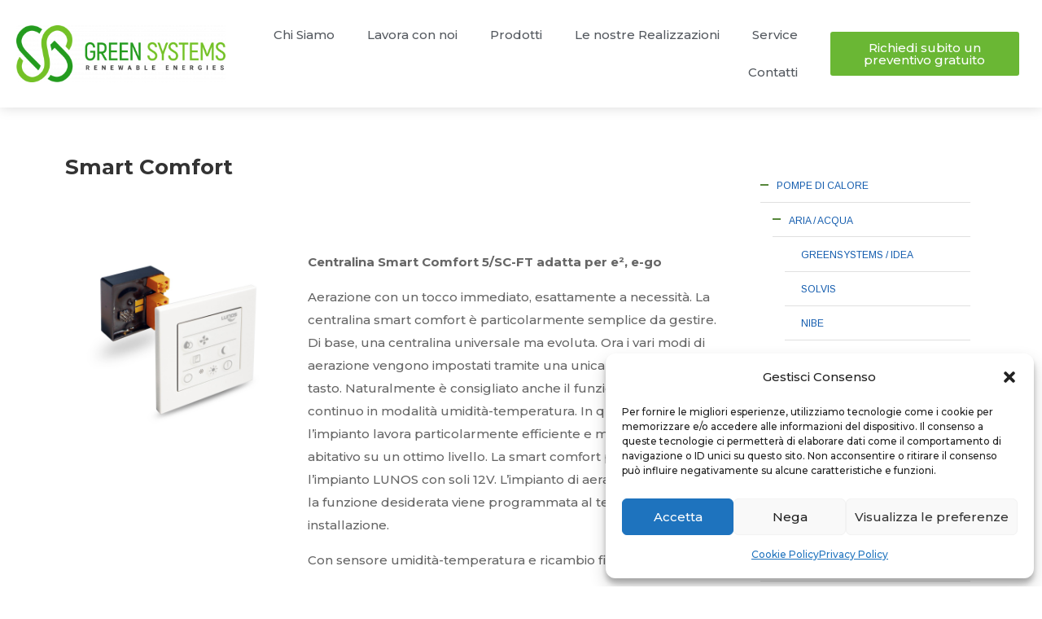

--- FILE ---
content_type: text/html; charset=UTF-8
request_url: https://www.greensystems.it/prodotto/nexxt-2-2/
body_size: 30338
content:
<!DOCTYPE html>
<html lang="it-IT">
<head>
	<meta charset="UTF-8">
	<meta name="viewport" content="width=device-width, initial-scale=1.0, viewport-fit=cover" />		<script>var et_site_url='https://www.greensystems.it';var et_post_id='1758';function et_core_page_resource_fallback(a,b){"undefined"===typeof b&&(b=a.sheet.cssRules&&0===a.sheet.cssRules.length);b&&(a.onerror=null,a.onload=null,a.href?a.href=et_site_url+"/?et_core_page_resource="+a.id+et_post_id:a.src&&(a.src=et_site_url+"/?et_core_page_resource="+a.id+et_post_id))}
</script><title>Smart Comfort | Green Systems</title>
<meta name='robots' content='max-image-preview:large' />
<link rel='dns-prefetch' href='//www.greensystems.it' />
<link rel='dns-prefetch' href='//fonts.googleapis.com' />
<link rel='dns-prefetch' href='//www.googletagmanager.com' />
<link rel="alternate" type="application/rss+xml" title="Green Systems &raquo; Feed" href="https://www.greensystems.it/feed/" />
<link rel="alternate" type="application/rss+xml" title="Green Systems &raquo; Feed dei commenti" href="https://www.greensystems.it/comments/feed/" />
<script type="text/javascript">
window._wpemojiSettings = {"baseUrl":"https:\/\/s.w.org\/images\/core\/emoji\/14.0.0\/72x72\/","ext":".png","svgUrl":"https:\/\/s.w.org\/images\/core\/emoji\/14.0.0\/svg\/","svgExt":".svg","source":{"concatemoji":"https:\/\/www.greensystems.it\/wp-includes\/js\/wp-emoji-release.min.js?ver=6.2"}};
/*! This file is auto-generated */
!function(e,a,t){var n,r,o,i=a.createElement("canvas"),p=i.getContext&&i.getContext("2d");function s(e,t){p.clearRect(0,0,i.width,i.height),p.fillText(e,0,0);e=i.toDataURL();return p.clearRect(0,0,i.width,i.height),p.fillText(t,0,0),e===i.toDataURL()}function c(e){var t=a.createElement("script");t.src=e,t.defer=t.type="text/javascript",a.getElementsByTagName("head")[0].appendChild(t)}for(o=Array("flag","emoji"),t.supports={everything:!0,everythingExceptFlag:!0},r=0;r<o.length;r++)t.supports[o[r]]=function(e){if(p&&p.fillText)switch(p.textBaseline="top",p.font="600 32px Arial",e){case"flag":return s("\ud83c\udff3\ufe0f\u200d\u26a7\ufe0f","\ud83c\udff3\ufe0f\u200b\u26a7\ufe0f")?!1:!s("\ud83c\uddfa\ud83c\uddf3","\ud83c\uddfa\u200b\ud83c\uddf3")&&!s("\ud83c\udff4\udb40\udc67\udb40\udc62\udb40\udc65\udb40\udc6e\udb40\udc67\udb40\udc7f","\ud83c\udff4\u200b\udb40\udc67\u200b\udb40\udc62\u200b\udb40\udc65\u200b\udb40\udc6e\u200b\udb40\udc67\u200b\udb40\udc7f");case"emoji":return!s("\ud83e\udef1\ud83c\udffb\u200d\ud83e\udef2\ud83c\udfff","\ud83e\udef1\ud83c\udffb\u200b\ud83e\udef2\ud83c\udfff")}return!1}(o[r]),t.supports.everything=t.supports.everything&&t.supports[o[r]],"flag"!==o[r]&&(t.supports.everythingExceptFlag=t.supports.everythingExceptFlag&&t.supports[o[r]]);t.supports.everythingExceptFlag=t.supports.everythingExceptFlag&&!t.supports.flag,t.DOMReady=!1,t.readyCallback=function(){t.DOMReady=!0},t.supports.everything||(n=function(){t.readyCallback()},a.addEventListener?(a.addEventListener("DOMContentLoaded",n,!1),e.addEventListener("load",n,!1)):(e.attachEvent("onload",n),a.attachEvent("onreadystatechange",function(){"complete"===a.readyState&&t.readyCallback()})),(e=t.source||{}).concatemoji?c(e.concatemoji):e.wpemoji&&e.twemoji&&(c(e.twemoji),c(e.wpemoji)))}(window,document,window._wpemojiSettings);
</script>
<meta content="Divi v.4.0.7" name="generator"/><style type="text/css">
img.wp-smiley,
img.emoji {
	display: inline !important;
	border: none !important;
	box-shadow: none !important;
	height: 1em !important;
	width: 1em !important;
	margin: 0 0.07em !important;
	vertical-align: -0.1em !important;
	background: none !important;
	padding: 0 !important;
}
</style>
	<link rel='stylesheet' id='toolset-common-es-css' href='https://www.greensystems.it/wp-content/plugins/cred-frontend-editor/vendor/toolset/common-es/public/toolset-common-es.css?ver=140000' type='text/css' media='all' />
<link rel='stylesheet' id='toolset_blocks-style-css-css' href='https://www.greensystems.it/wp-content/plugins/wp-views/vendor/toolset/blocks/public/css/style.css?ver=1.4.1' type='text/css' media='all' />
<link rel='stylesheet' id='wp-block-library-css' href='https://www.greensystems.it/wp-includes/css/dist/block-library/style.min.css?ver=6.2' type='text/css' media='all' />
<link rel='stylesheet' id='view_editor_gutenberg_frontend_assets-css' href='https://www.greensystems.it/wp-content/plugins/wp-views/public/css/views-frontend.css?ver=3.4.1' type='text/css' media='all' />
<link rel='stylesheet' id='classic-theme-styles-css' href='https://www.greensystems.it/wp-includes/css/classic-themes.min.css?ver=6.2' type='text/css' media='all' />
<style id='global-styles-inline-css' type='text/css'>
body{--wp--preset--color--black: #000000;--wp--preset--color--cyan-bluish-gray: #abb8c3;--wp--preset--color--white: #ffffff;--wp--preset--color--pale-pink: #f78da7;--wp--preset--color--vivid-red: #cf2e2e;--wp--preset--color--luminous-vivid-orange: #ff6900;--wp--preset--color--luminous-vivid-amber: #fcb900;--wp--preset--color--light-green-cyan: #7bdcb5;--wp--preset--color--vivid-green-cyan: #00d084;--wp--preset--color--pale-cyan-blue: #8ed1fc;--wp--preset--color--vivid-cyan-blue: #0693e3;--wp--preset--color--vivid-purple: #9b51e0;--wp--preset--gradient--vivid-cyan-blue-to-vivid-purple: linear-gradient(135deg,rgba(6,147,227,1) 0%,rgb(155,81,224) 100%);--wp--preset--gradient--light-green-cyan-to-vivid-green-cyan: linear-gradient(135deg,rgb(122,220,180) 0%,rgb(0,208,130) 100%);--wp--preset--gradient--luminous-vivid-amber-to-luminous-vivid-orange: linear-gradient(135deg,rgba(252,185,0,1) 0%,rgba(255,105,0,1) 100%);--wp--preset--gradient--luminous-vivid-orange-to-vivid-red: linear-gradient(135deg,rgba(255,105,0,1) 0%,rgb(207,46,46) 100%);--wp--preset--gradient--very-light-gray-to-cyan-bluish-gray: linear-gradient(135deg,rgb(238,238,238) 0%,rgb(169,184,195) 100%);--wp--preset--gradient--cool-to-warm-spectrum: linear-gradient(135deg,rgb(74,234,220) 0%,rgb(151,120,209) 20%,rgb(207,42,186) 40%,rgb(238,44,130) 60%,rgb(251,105,98) 80%,rgb(254,248,76) 100%);--wp--preset--gradient--blush-light-purple: linear-gradient(135deg,rgb(255,206,236) 0%,rgb(152,150,240) 100%);--wp--preset--gradient--blush-bordeaux: linear-gradient(135deg,rgb(254,205,165) 0%,rgb(254,45,45) 50%,rgb(107,0,62) 100%);--wp--preset--gradient--luminous-dusk: linear-gradient(135deg,rgb(255,203,112) 0%,rgb(199,81,192) 50%,rgb(65,88,208) 100%);--wp--preset--gradient--pale-ocean: linear-gradient(135deg,rgb(255,245,203) 0%,rgb(182,227,212) 50%,rgb(51,167,181) 100%);--wp--preset--gradient--electric-grass: linear-gradient(135deg,rgb(202,248,128) 0%,rgb(113,206,126) 100%);--wp--preset--gradient--midnight: linear-gradient(135deg,rgb(2,3,129) 0%,rgb(40,116,252) 100%);--wp--preset--duotone--dark-grayscale: url('#wp-duotone-dark-grayscale');--wp--preset--duotone--grayscale: url('#wp-duotone-grayscale');--wp--preset--duotone--purple-yellow: url('#wp-duotone-purple-yellow');--wp--preset--duotone--blue-red: url('#wp-duotone-blue-red');--wp--preset--duotone--midnight: url('#wp-duotone-midnight');--wp--preset--duotone--magenta-yellow: url('#wp-duotone-magenta-yellow');--wp--preset--duotone--purple-green: url('#wp-duotone-purple-green');--wp--preset--duotone--blue-orange: url('#wp-duotone-blue-orange');--wp--preset--font-size--small: 13px;--wp--preset--font-size--medium: 20px;--wp--preset--font-size--large: 36px;--wp--preset--font-size--x-large: 42px;--wp--preset--spacing--20: 0.44rem;--wp--preset--spacing--30: 0.67rem;--wp--preset--spacing--40: 1rem;--wp--preset--spacing--50: 1.5rem;--wp--preset--spacing--60: 2.25rem;--wp--preset--spacing--70: 3.38rem;--wp--preset--spacing--80: 5.06rem;--wp--preset--shadow--natural: 6px 6px 9px rgba(0, 0, 0, 0.2);--wp--preset--shadow--deep: 12px 12px 50px rgba(0, 0, 0, 0.4);--wp--preset--shadow--sharp: 6px 6px 0px rgba(0, 0, 0, 0.2);--wp--preset--shadow--outlined: 6px 6px 0px -3px rgba(255, 255, 255, 1), 6px 6px rgba(0, 0, 0, 1);--wp--preset--shadow--crisp: 6px 6px 0px rgba(0, 0, 0, 1);}:where(.is-layout-flex){gap: 0.5em;}body .is-layout-flow > .alignleft{float: left;margin-inline-start: 0;margin-inline-end: 2em;}body .is-layout-flow > .alignright{float: right;margin-inline-start: 2em;margin-inline-end: 0;}body .is-layout-flow > .aligncenter{margin-left: auto !important;margin-right: auto !important;}body .is-layout-constrained > .alignleft{float: left;margin-inline-start: 0;margin-inline-end: 2em;}body .is-layout-constrained > .alignright{float: right;margin-inline-start: 2em;margin-inline-end: 0;}body .is-layout-constrained > .aligncenter{margin-left: auto !important;margin-right: auto !important;}body .is-layout-constrained > :where(:not(.alignleft):not(.alignright):not(.alignfull)){max-width: var(--wp--style--global--content-size);margin-left: auto !important;margin-right: auto !important;}body .is-layout-constrained > .alignwide{max-width: var(--wp--style--global--wide-size);}body .is-layout-flex{display: flex;}body .is-layout-flex{flex-wrap: wrap;align-items: center;}body .is-layout-flex > *{margin: 0;}:where(.wp-block-columns.is-layout-flex){gap: 2em;}.has-black-color{color: var(--wp--preset--color--black) !important;}.has-cyan-bluish-gray-color{color: var(--wp--preset--color--cyan-bluish-gray) !important;}.has-white-color{color: var(--wp--preset--color--white) !important;}.has-pale-pink-color{color: var(--wp--preset--color--pale-pink) !important;}.has-vivid-red-color{color: var(--wp--preset--color--vivid-red) !important;}.has-luminous-vivid-orange-color{color: var(--wp--preset--color--luminous-vivid-orange) !important;}.has-luminous-vivid-amber-color{color: var(--wp--preset--color--luminous-vivid-amber) !important;}.has-light-green-cyan-color{color: var(--wp--preset--color--light-green-cyan) !important;}.has-vivid-green-cyan-color{color: var(--wp--preset--color--vivid-green-cyan) !important;}.has-pale-cyan-blue-color{color: var(--wp--preset--color--pale-cyan-blue) !important;}.has-vivid-cyan-blue-color{color: var(--wp--preset--color--vivid-cyan-blue) !important;}.has-vivid-purple-color{color: var(--wp--preset--color--vivid-purple) !important;}.has-black-background-color{background-color: var(--wp--preset--color--black) !important;}.has-cyan-bluish-gray-background-color{background-color: var(--wp--preset--color--cyan-bluish-gray) !important;}.has-white-background-color{background-color: var(--wp--preset--color--white) !important;}.has-pale-pink-background-color{background-color: var(--wp--preset--color--pale-pink) !important;}.has-vivid-red-background-color{background-color: var(--wp--preset--color--vivid-red) !important;}.has-luminous-vivid-orange-background-color{background-color: var(--wp--preset--color--luminous-vivid-orange) !important;}.has-luminous-vivid-amber-background-color{background-color: var(--wp--preset--color--luminous-vivid-amber) !important;}.has-light-green-cyan-background-color{background-color: var(--wp--preset--color--light-green-cyan) !important;}.has-vivid-green-cyan-background-color{background-color: var(--wp--preset--color--vivid-green-cyan) !important;}.has-pale-cyan-blue-background-color{background-color: var(--wp--preset--color--pale-cyan-blue) !important;}.has-vivid-cyan-blue-background-color{background-color: var(--wp--preset--color--vivid-cyan-blue) !important;}.has-vivid-purple-background-color{background-color: var(--wp--preset--color--vivid-purple) !important;}.has-black-border-color{border-color: var(--wp--preset--color--black) !important;}.has-cyan-bluish-gray-border-color{border-color: var(--wp--preset--color--cyan-bluish-gray) !important;}.has-white-border-color{border-color: var(--wp--preset--color--white) !important;}.has-pale-pink-border-color{border-color: var(--wp--preset--color--pale-pink) !important;}.has-vivid-red-border-color{border-color: var(--wp--preset--color--vivid-red) !important;}.has-luminous-vivid-orange-border-color{border-color: var(--wp--preset--color--luminous-vivid-orange) !important;}.has-luminous-vivid-amber-border-color{border-color: var(--wp--preset--color--luminous-vivid-amber) !important;}.has-light-green-cyan-border-color{border-color: var(--wp--preset--color--light-green-cyan) !important;}.has-vivid-green-cyan-border-color{border-color: var(--wp--preset--color--vivid-green-cyan) !important;}.has-pale-cyan-blue-border-color{border-color: var(--wp--preset--color--pale-cyan-blue) !important;}.has-vivid-cyan-blue-border-color{border-color: var(--wp--preset--color--vivid-cyan-blue) !important;}.has-vivid-purple-border-color{border-color: var(--wp--preset--color--vivid-purple) !important;}.has-vivid-cyan-blue-to-vivid-purple-gradient-background{background: var(--wp--preset--gradient--vivid-cyan-blue-to-vivid-purple) !important;}.has-light-green-cyan-to-vivid-green-cyan-gradient-background{background: var(--wp--preset--gradient--light-green-cyan-to-vivid-green-cyan) !important;}.has-luminous-vivid-amber-to-luminous-vivid-orange-gradient-background{background: var(--wp--preset--gradient--luminous-vivid-amber-to-luminous-vivid-orange) !important;}.has-luminous-vivid-orange-to-vivid-red-gradient-background{background: var(--wp--preset--gradient--luminous-vivid-orange-to-vivid-red) !important;}.has-very-light-gray-to-cyan-bluish-gray-gradient-background{background: var(--wp--preset--gradient--very-light-gray-to-cyan-bluish-gray) !important;}.has-cool-to-warm-spectrum-gradient-background{background: var(--wp--preset--gradient--cool-to-warm-spectrum) !important;}.has-blush-light-purple-gradient-background{background: var(--wp--preset--gradient--blush-light-purple) !important;}.has-blush-bordeaux-gradient-background{background: var(--wp--preset--gradient--blush-bordeaux) !important;}.has-luminous-dusk-gradient-background{background: var(--wp--preset--gradient--luminous-dusk) !important;}.has-pale-ocean-gradient-background{background: var(--wp--preset--gradient--pale-ocean) !important;}.has-electric-grass-gradient-background{background: var(--wp--preset--gradient--electric-grass) !important;}.has-midnight-gradient-background{background: var(--wp--preset--gradient--midnight) !important;}.has-small-font-size{font-size: var(--wp--preset--font-size--small) !important;}.has-medium-font-size{font-size: var(--wp--preset--font-size--medium) !important;}.has-large-font-size{font-size: var(--wp--preset--font-size--large) !important;}.has-x-large-font-size{font-size: var(--wp--preset--font-size--x-large) !important;}
.wp-block-navigation a:where(:not(.wp-element-button)){color: inherit;}
:where(.wp-block-columns.is-layout-flex){gap: 2em;}
.wp-block-pullquote{font-size: 1.5em;line-height: 1.6;}
</style>
<link rel='stylesheet' id='wtfdivi-user-css-css' href='https://www.greensystems.it/wp-content/uploads/wtfdivi/wp_head.css?ver=1542124619' type='text/css' media='all' />
<link rel='stylesheet' id='easy-sidebar-menu-widget-css-css' href='https://www.greensystems.it/wp-content/plugins/easy-sidebar-menu-widget/assets/css/easy-sidebar-menu-widget.css?ver=6.2' type='text/css' media='all' />
<link rel='stylesheet' id='cmplz-general-css' href='https://www.greensystems.it/wp-content/plugins/complianz-gdpr/assets/css/cookieblocker.min.css?ver=1721296507' type='text/css' media='all' />
<link rel='stylesheet' id='divi-style-css' href='https://www.greensystems.it/wp-content/themes/Divi407/style.css?ver=4.0.7' type='text/css' media='all' />
<link rel='stylesheet' id='toolset_bootstrap_styles-css' href='https://www.greensystems.it/wp-content/plugins/cred-frontend-editor/vendor/toolset/toolset-common/res/lib/bootstrap3/css/bootstrap.css?ver=4.0.10' type='text/css' media='screen' />
<link rel='stylesheet' id='toolset-maps-fixes-css' href='//www.greensystems.it/wp-content/plugins/toolset-maps/resources/css/toolset_maps_fixes.css?ver=2.0.6' type='text/css' media='all' />
<link rel='stylesheet' id='toolset-common-css' href='https://www.greensystems.it/wp-content/plugins/cred-frontend-editor/vendor/toolset/toolset-common/res/css/toolset-common.css?ver=4.0.10' type='text/css' media='screen' />
<link rel='stylesheet' id='elementor-icons-css' href='https://www.greensystems.it/wp-content/plugins/elementor/assets/lib/eicons/css/elementor-icons.min.css?ver=5.11.0' type='text/css' media='all' />
<link rel='stylesheet' id='elementor-animations-css' href='https://www.greensystems.it/wp-content/plugins/elementor/assets/lib/animations/animations.min.css?ver=3.2.5' type='text/css' media='all' />
<link rel='stylesheet' id='elementor-frontend-css' href='https://www.greensystems.it/wp-content/plugins/elementor/assets/css/frontend.min.css?ver=3.2.5' type='text/css' media='all' />
<style id='elementor-frontend-inline-css' type='text/css'>
@font-face{font-family:eicons;src:url(https://www.greensystems.it/wp-content/plugins/elementor/assets/lib/eicons/fonts/eicons.eot?5.10.0);src:url(https://www.greensystems.it/wp-content/plugins/elementor/assets/lib/eicons/fonts/eicons.eot?5.10.0#iefix) format("embedded-opentype"),url(https://www.greensystems.it/wp-content/plugins/elementor/assets/lib/eicons/fonts/eicons.woff2?5.10.0) format("woff2"),url(https://www.greensystems.it/wp-content/plugins/elementor/assets/lib/eicons/fonts/eicons.woff?5.10.0) format("woff"),url(https://www.greensystems.it/wp-content/plugins/elementor/assets/lib/eicons/fonts/eicons.ttf?5.10.0) format("truetype"),url(https://www.greensystems.it/wp-content/plugins/elementor/assets/lib/eicons/fonts/eicons.svg?5.10.0#eicon) format("svg");font-weight:400;font-style:normal}
.ha-css-transform-yes{-webkit-transition-duration:var(--ha-tfx-transition-duration,.2s);transition-duration:var(--ha-tfx-transition-duration,.2s);-webkit-transition-property:-webkit-transform;transition-property:transform;transition-property:transform,-webkit-transform;-webkit-transform:translate(var(--ha-tfx-translate-x,0),var(--ha-tfx-translate-y,0)) scale(var(--ha-tfx-scale-x,1),var(--ha-tfx-scale-y,1)) skew(var(--ha-tfx-skew-x,0),var(--ha-tfx-skew-y,0)) rotateX(var(--ha-tfx-rotate-x,0)) rotateY(var(--ha-tfx-rotate-y,0)) rotateZ(var(--ha-tfx-rotate-z,0));transform:translate(var(--ha-tfx-translate-x,0),var(--ha-tfx-translate-y,0)) scale(var(--ha-tfx-scale-x,1),var(--ha-tfx-scale-y,1)) skew(var(--ha-tfx-skew-x,0),var(--ha-tfx-skew-y,0)) rotateX(var(--ha-tfx-rotate-x,0)) rotateY(var(--ha-tfx-rotate-y,0)) rotateZ(var(--ha-tfx-rotate-z,0))}.ha-css-transform-yes:hover{-webkit-transform:translate(var(--ha-tfx-translate-x-hover,var(--ha-tfx-translate-x,0)),var(--ha-tfx-translate-y-hover,var(--ha-tfx-translate-y,0))) scale(var(--ha-tfx-scale-x-hover,var(--ha-tfx-scale-x,1)),var(--ha-tfx-scale-y-hover,var(--ha-tfx-scale-y,1))) skew(var(--ha-tfx-skew-x-hover,var(--ha-tfx-skew-x,0)),var(--ha-tfx-skew-y-hover,var(--ha-tfx-skew-y,0))) rotateX(var(--ha-tfx-rotate-x-hover,var(--ha-tfx-rotate-x,0))) rotateY(var(--ha-tfx-rotate-y-hover,var(--ha-tfx-rotate-y,0))) rotateZ(var(--ha-tfx-rotate-z-hover,var(--ha-tfx-rotate-z,0)));transform:translate(var(--ha-tfx-translate-x-hover,var(--ha-tfx-translate-x,0)),var(--ha-tfx-translate-y-hover,var(--ha-tfx-translate-y,0))) scale(var(--ha-tfx-scale-x-hover,var(--ha-tfx-scale-x,1)),var(--ha-tfx-scale-y-hover,var(--ha-tfx-scale-y,1))) skew(var(--ha-tfx-skew-x-hover,var(--ha-tfx-skew-x,0)),var(--ha-tfx-skew-y-hover,var(--ha-tfx-skew-y,0))) rotateX(var(--ha-tfx-rotate-x-hover,var(--ha-tfx-rotate-x,0))) rotateY(var(--ha-tfx-rotate-y-hover,var(--ha-tfx-rotate-y,0))) rotateZ(var(--ha-tfx-rotate-z-hover,var(--ha-tfx-rotate-z,0)))}.happy-addon>.elementor-widget-container{word-wrap:break-word;overflow-wrap:break-word;box-sizing:border-box}.happy-addon>.elementor-widget-container *{box-sizing:border-box}.happy-addon p:empty{display:none}.happy-addon .elementor-inline-editing{min-height:auto!important}.happy-addon-pro img{max-width:100%;height:auto;object-fit:cover}.ha-screen-reader-text{position:absolute;overflow:hidden;clip:rect(1px,1px,1px,1px);margin:-1px;padding:0;width:1px;height:1px;border:0;word-wrap:normal!important;-webkit-clip-path:inset(50%);clip-path:inset(50%)}.ha-has-bg-overlay>.elementor-widget-container{position:relative;z-index:1}.ha-has-bg-overlay>.elementor-widget-container:before{position:absolute;top:0;left:0;z-index:-1;width:100%;height:100%;content:""}.ha-popup--is-enabled .ha-js-popup,.ha-popup--is-enabled .ha-js-popup img{cursor:-webkit-zoom-in!important;cursor:zoom-in!important}.mfp-wrap .mfp-arrow,.mfp-wrap .mfp-close{background-color:transparent}.mfp-wrap .mfp-arrow:focus,.mfp-wrap .mfp-close:focus{outline-width:thin}.ha-particle-wrapper{position:absolute;top:0;left:0;width:100%;height:100%}
</style>
<link rel='stylesheet' id='elementor-post-5782-css' href='https://www.greensystems.it/wp-content/uploads/elementor/css/post-5782.css?ver=1694698213' type='text/css' media='all' />
<link rel='stylesheet' id='elementor-pro-css' href='https://www.greensystems.it/wp-content/plugins/elementor-pro/assets/css/frontend.min.css?ver=3.2.0' type='text/css' media='all' />
<link rel='stylesheet' id='uael-frontend-css' href='https://www.greensystems.it/wp-content/plugins/ultimate-elementor/assets/min-css/uael-frontend.min.css?ver=1.32.1' type='text/css' media='all' />
<link rel='stylesheet' id='namogo-icons-css' href='https://www.greensystems.it/wp-content/plugins/elementor-extras/assets/lib/nicons/css/nicons.css?ver=2.2.39' type='text/css' media='all' />
<link rel='stylesheet' id='elementor-extras-frontend-css' href='https://www.greensystems.it/wp-content/plugins/elementor-extras/assets/css/frontend.min.css?ver=2.2.39' type='text/css' media='all' />
<link rel='stylesheet' id='elementor-post-5784-css' href='https://www.greensystems.it/wp-content/uploads/elementor/css/post-5784.css?ver=1750687666' type='text/css' media='all' />
<link rel='stylesheet' id='happy-icons-css' href='https://www.greensystems.it/wp-content/plugins/happy-elementor-addons/assets/fonts/style.min.css?ver=2.25.0' type='text/css' media='all' />
<link rel='stylesheet' id='font-awesome-v4shim-css' href='https://www.greensystems.it/wp-content/plugins/cred-frontend-editor/vendor/toolset/toolset-common/res/lib/font-awesome/css/v4-shims.css?ver=5.13.0' type='text/css' media='screen' />
<link rel='stylesheet' id='font-awesome-css' href='https://www.greensystems.it/wp-content/plugins/cred-frontend-editor/vendor/toolset/toolset-common/res/lib/font-awesome/css/all.css?ver=5.13.0' type='text/css' media='screen' />
<link rel='stylesheet' id='elementor-post-5792-css' href='https://www.greensystems.it/wp-content/uploads/elementor/css/post-5792.css?ver=1762962627' type='text/css' media='all' />
<link rel='stylesheet' id='elementor-post-6666-css' href='https://www.greensystems.it/wp-content/uploads/elementor/css/post-6666.css?ver=1694698398' type='text/css' media='all' />
<link rel='stylesheet' id='toolset-divi-styles-css' href='https://www.greensystems.it/wp-content/plugins/wp-views/vendor/toolset/divi/styles/style.min.css?ver=1.0.0' type='text/css' media='all' />
<link rel='stylesheet' id='et-builder-googlefonts-cached-css' href='https://fonts.googleapis.com/css?family=Montserrat%3A100%2C100italic%2C200%2C200italic%2C300%2C300italic%2Cregular%2Citalic%2C500%2C500italic%2C600%2C600italic%2C700%2C700italic%2C800%2C800italic%2C900%2C900italic&#038;ver=6.2#038;subset=latin,latin-ext' type='text/css' media='all' />
<link rel='stylesheet' id='dashicons-css' href='https://www.greensystems.it/wp-includes/css/dashicons.min.css?ver=6.2' type='text/css' media='all' />
<link rel='stylesheet' id='toolset-select2-css-css' href='https://www.greensystems.it/wp-content/plugins/cred-frontend-editor/vendor/toolset/toolset-common/res/lib/select2/select2.css?ver=6.2' type='text/css' media='screen' />
<link rel='stylesheet' id='mediaelement-css' href='https://www.greensystems.it/wp-includes/js/mediaelement/mediaelementplayer-legacy.min.css?ver=4.2.17' type='text/css' media='all' />
<link rel='stylesheet' id='wp-mediaelement-css' href='https://www.greensystems.it/wp-includes/js/mediaelement/wp-mediaelement.min.css?ver=6.2' type='text/css' media='all' />
<link rel='stylesheet' id='views-pagination-style-css' href='https://www.greensystems.it/wp-content/plugins/wp-views/embedded/res/css/wpv-pagination.css?ver=3.4.1' type='text/css' media='all' />
<style id='views-pagination-style-inline-css' type='text/css'>
.wpv-sort-list-dropdown.wpv-sort-list-dropdown-style-default > span.wpv-sort-list,.wpv-sort-list-dropdown.wpv-sort-list-dropdown-style-default .wpv-sort-list-item {border-color: #cdcdcd;}.wpv-sort-list-dropdown.wpv-sort-list-dropdown-style-default .wpv-sort-list-item a {color: #444;background-color: #fff;}.wpv-sort-list-dropdown.wpv-sort-list-dropdown-style-default a:hover,.wpv-sort-list-dropdown.wpv-sort-list-dropdown-style-default a:focus {color: #000;background-color: #eee;}.wpv-sort-list-dropdown.wpv-sort-list-dropdown-style-default .wpv-sort-list-item.wpv-sort-list-current a {color: #000;background-color: #eee;}.wpv-sort-list-dropdown.wpv-sort-list-dropdown-style-grey > span.wpv-sort-list,.wpv-sort-list-dropdown.wpv-sort-list-dropdown-style-grey .wpv-sort-list-item {border-color: #cdcdcd;}.wpv-sort-list-dropdown.wpv-sort-list-dropdown-style-grey .wpv-sort-list-item a {color: #444;background-color: #eeeeee;}.wpv-sort-list-dropdown.wpv-sort-list-dropdown-style-grey a:hover,.wpv-sort-list-dropdown.wpv-sort-list-dropdown-style-grey a:focus {color: #000;background-color: #e5e5e5;}.wpv-sort-list-dropdown.wpv-sort-list-dropdown-style-grey .wpv-sort-list-item.wpv-sort-list-current a {color: #000;background-color: #e5e5e5;}.wpv-sort-list-dropdown.wpv-sort-list-dropdown-style-blue > span.wpv-sort-list,.wpv-sort-list-dropdown.wpv-sort-list-dropdown-style-blue .wpv-sort-list-item {border-color: #0099cc;}.wpv-sort-list-dropdown.wpv-sort-list-dropdown-style-blue .wpv-sort-list-item a {color: #444;background-color: #cbddeb;}.wpv-sort-list-dropdown.wpv-sort-list-dropdown-style-blue a:hover,.wpv-sort-list-dropdown.wpv-sort-list-dropdown-style-blue a:focus {color: #000;background-color: #95bedd;}.wpv-sort-list-dropdown.wpv-sort-list-dropdown-style-blue .wpv-sort-list-item.wpv-sort-list-current a {color: #000;background-color: #95bedd;}
</style>
<link rel='stylesheet' id='fancybox-css' href='https://www.greensystems.it/wp-content/plugins/easy-fancybox/css/jquery.fancybox.min.css?ver=1.3.24' type='text/css' media='screen' />
<link rel='stylesheet' id='google-fonts-1-css' href='https://fonts.googleapis.com/css?family=Roboto%3A100%2C100italic%2C200%2C200italic%2C300%2C300italic%2C400%2C400italic%2C500%2C500italic%2C600%2C600italic%2C700%2C700italic%2C800%2C800italic%2C900%2C900italic%7CRoboto+Slab%3A100%2C100italic%2C200%2C200italic%2C300%2C300italic%2C400%2C400italic%2C500%2C500italic%2C600%2C600italic%2C700%2C700italic%2C800%2C800italic%2C900%2C900italic&#038;display=auto&#038;ver=6.2' type='text/css' media='all' />
<link rel='stylesheet' id='elementor-icons-shared-0-css' href='https://www.greensystems.it/wp-content/plugins/elementor/assets/lib/font-awesome/css/fontawesome.min.css?ver=5.15.1' type='text/css' media='all' />
<link rel='stylesheet' id='elementor-icons-fa-brands-css' href='https://www.greensystems.it/wp-content/plugins/elementor/assets/lib/font-awesome/css/brands.min.css?ver=5.15.1' type='text/css' media='all' />
<script type='text/javascript' src='https://www.greensystems.it/wp-includes/js/jquery/jquery.min.js?ver=3.6.3' id='jquery-core-js'></script>
<script type='text/javascript' src='https://www.greensystems.it/wp-includes/js/jquery/jquery-migrate.min.js?ver=3.4.0' id='jquery-migrate-js'></script>
<script type='text/javascript' src='https://www.greensystems.it/wp-content/plugins/cred-frontend-editor/vendor/toolset/common-es/public/toolset-common-es-frontend.js?ver=140000' id='toolset-common-es-frontend-js'></script>
<script type='text/javascript' id='et-core-api-spam-recaptcha-js-extra'>
/* <![CDATA[ */
var et_core_api_spam_recaptcha = {"site_key":"","page_action":{"action":"nexxt22"}};
/* ]]> */
</script>
<script type='text/javascript' src='https://www.greensystems.it/wp-content/themes/Divi407/core/admin/js/recaptcha.js?ver=6.2' id='et-core-api-spam-recaptcha-js'></script>
<link rel="https://api.w.org/" href="https://www.greensystems.it/wp-json/" /><link rel="EditURI" type="application/rsd+xml" title="RSD" href="https://www.greensystems.it/xmlrpc.php?rsd" />
<link rel="wlwmanifest" type="application/wlwmanifest+xml" href="https://www.greensystems.it/wp-includes/wlwmanifest.xml" />
<meta name="generator" content="WordPress 6.2" />
<link rel="canonical" href="https://www.greensystems.it/prodotto/nexxt-2-2/" />
<link rel='shortlink' href='https://www.greensystems.it/?p=1758' />
<link rel="alternate" type="application/json+oembed" href="https://www.greensystems.it/wp-json/oembed/1.0/embed?url=https%3A%2F%2Fwww.greensystems.it%2Fprodotto%2Fnexxt-2-2%2F" />
<link rel="alternate" type="text/xml+oembed" href="https://www.greensystems.it/wp-json/oembed/1.0/embed?url=https%3A%2F%2Fwww.greensystems.it%2Fprodotto%2Fnexxt-2-2%2F&#038;format=xml" />
<style>
/* Display the team member icons */
.db_pb_team_member_website_icon:before{content:"\e0e3";}
.db_pb_team_member_email_icon:before{content:"\e010";}
.db_pb_team_member_instagram_icon:before{content:"\e09a";}

/* Fix email icon hidden by Email Address Encoder plugin */
ul.et_pb_member_social_links li > span { 
	display: inline-block !important; 
}
</style>
<style>
@media only screen and (min-width: 981px) {
    .et_pb_module.db_inline_form .et_pb_newsletter_fields > p { 
        flex: auto !important;
    }
    .et_pb_module.db_inline_form .et_pb_newsletter_fields p.et_pb_newsletter_field {
        margin-right: 2%; 
    }
}
</style>
<meta name="generator" content="Site Kit by Google 1.104.0" />			<style>.cmplz-hidden {
					display: none !important;
				}</style><meta name="viewport" content="width=device-width, initial-scale=1.0, maximum-scale=1.0, user-scalable=0" /><!-- Meta Pixel Code -->
<script>
!function(f,b,e,v,n,t,s)
{if(f.fbq)return;n=f.fbq=function(){n.callMethod?
n.callMethod.apply(n,arguments):n.queue.push(arguments)};
if(!f._fbq)f._fbq=n;n.push=n;n.loaded=!0;n.version='2.0';
n.queue=[];t=b.createElement(e);t.async=!0;
t.src=v;s=b.getElementsByTagName(e)[0];
s.parentNode.insertBefore(t,s)}(window, document,'script',
'https://connect.facebook.net/en_US/fbevents.js');
fbq('init', '1903011393622213');
fbq('track', 'PageView');
</script>
<noscript><img height="1" width="1" style="display:none"
src="https://www.facebook.com/tr?id=1903011393622213&ev=PageView&noscript=1"
/></noscript>
<!-- End Meta Pixel Code -->

<!-- Snippet Google Tag Manager aggiunto da Site Kit -->
<script type="text/javascript">
			( function( w, d, s, l, i ) {
				w[l] = w[l] || [];
				w[l].push( {'gtm.start': new Date().getTime(), event: 'gtm.js'} );
				var f = d.getElementsByTagName( s )[0],
					j = d.createElement( s ), dl = l != 'dataLayer' ? '&l=' + l : '';
				j.async = true;
				j.src = 'https://www.googletagmanager.com/gtm.js?id=' + i + dl;
				f.parentNode.insertBefore( j, f );
			} )( window, document, 'script', 'dataLayer', 'GTM-WM24L8T' );
			
</script>

<!-- Termina lo snippet Google Tag Manager aggiunto da Site Kit -->
<link rel="icon" href="https://www.greensystems.it/wp-content/uploads/2024/06/cropped-Logo-512x512-1-32x32.png" sizes="32x32" />
<link rel="icon" href="https://www.greensystems.it/wp-content/uploads/2024/06/cropped-Logo-512x512-1-192x192.png" sizes="192x192" />
<link rel="apple-touch-icon" href="https://www.greensystems.it/wp-content/uploads/2024/06/cropped-Logo-512x512-1-180x180.png" />
<meta name="msapplication-TileImage" content="https://www.greensystems.it/wp-content/uploads/2024/06/cropped-Logo-512x512-1-270x270.png" />
<link rel="stylesheet" id="et-divi-customizer-global-cached-inline-styles" href="https://www.greensystems.it/wp-content/et-cache/global/et-divi-customizer-global-17690922726253.min.css" onerror="et_core_page_resource_fallback(this, true)" onload="et_core_page_resource_fallback(this)" /><link rel="stylesheet" href="https://fonts.googleapis.com/css?family=Arimo:400|Quattrocento+Sans:400&subset=latin" type="text/css" /><link rel="stylesheet" href="https://www.greensystems.it/wp-content/cache/css/static/b96de711cb87325961474ae33f0b2fe8.css" type="text/css" /><script type="text/javascript">
(function (w, d, u) {
    if(w.njQuery === u){
        w.bindNextendQ = [];
    
        function pushToReady(x) {
            w.bindNextendQ.push([alias.handler,"ready", x]);
        }
        
        function pushToLoad(x) {
            w.bindNextendQ.push([alias.handler,"load", x]);
        }

        var alias = {
            handler: w,
            ready: pushToReady,
            load: pushToLoad
        }

        w.njQuery = function (handler) {
            alias.handler = handler;
            return alias;
        }
    }
})(window, document);
              </script></head>
<body data-rsssl=1 class="prodotto-template-default single single-prodotto postid-1758 dbdb_divi_2_4_up desktop et_pb_button_helper_class et_fullwidth_nav et_fullwidth_secondary_nav et_fixed_nav et_show_nav et_primary_nav_dropdown_animation_fade et_secondary_nav_dropdown_animation_fade et_header_style_left et_pb_footer_columns4 et_cover_background osx et_pb_gutters2 et_right_sidebar et_divi_theme et-db et_minified_js et_minified_css elementor-default elementor-template-full-width elementor-kit-5782 elementor-page-6666">

		<div data-elementor-type="header" data-elementor-id="5784" class="elementor elementor-5784 elementor-location-header" data-elementor-settings="[]">
		<div class="elementor-section-wrap">
					<section class="elementor-section elementor-top-section elementor-element elementor-element-e26b056 elementor-section-full_width elementor-section-content-middle elementor-section-height-default elementor-section-height-default" data-id="e26b056" data-element_type="section" data-settings="{&quot;_ha_eqh_enable&quot;:false}">
						<div class="elementor-container elementor-column-gap-default">
					<div class="elementor-column elementor-col-33 elementor-top-column elementor-element elementor-element-5b5242c" data-id="5b5242c" data-element_type="column">
			<div class="elementor-widget-wrap elementor-element-populated">
								<div class="elementor-element elementor-element-657f256 elementor-widget elementor-widget-image" data-id="657f256" data-element_type="widget" data-widget_type="image.default">
				<div class="elementor-widget-container">
																<a href="https://www.greensystems.it/">
							<img src="https://www.greensystems.it/wp-content/uploads/elementor/thumbs/Logo_Green_Systems_Colours-qpsdzj9on88mtg98shfcxw63zhyex2qopiukoyeqkg.png" title="Logo_Green_Systems_Colours" alt="Logo_Green_Systems_Colours" />								</a>
															</div>
				</div>
					</div>
		</div>
				<div class="elementor-column elementor-col-33 elementor-top-column elementor-element elementor-element-0ae78f6" data-id="0ae78f6" data-element_type="column">
			<div class="elementor-widget-wrap elementor-element-populated">
								<div class="elementor-element elementor-element-23f664d elementor-nav-menu__align-right elementor-nav-menu--indicator-classic elementor-nav-menu--dropdown-tablet elementor-nav-menu__text-align-aside elementor-nav-menu--toggle elementor-nav-menu--burger elementor-widget elementor-widget-nav-menu" data-id="23f664d" data-element_type="widget" data-settings="{&quot;layout&quot;:&quot;horizontal&quot;,&quot;toggle&quot;:&quot;burger&quot;}" data-widget_type="nav-menu.default">
				<div class="elementor-widget-container">
						<nav role="navigation" class="elementor-nav-menu--main elementor-nav-menu__container elementor-nav-menu--layout-horizontal e--pointer-underline e--animation-fade"><ul id="menu-1-23f664d" class="elementor-nav-menu"><li class="menu-item menu-item-type-post_type menu-item-object-page menu-item-7470"><a href="https://www.greensystems.it/chi-siamo-2/" class="elementor-item">Chi Siamo</a></li>
<li class="menu-item menu-item-type-post_type menu-item-object-page menu-item-6504"><a href="https://www.greensystems.it/lavora-con-noi/" class="elementor-item">Lavora con noi</a></li>
<li class="menu-item menu-item-type-post_type menu-item-object-page menu-item-1123"><a href="https://www.greensystems.it/prodotti/" class="elementor-item">Prodotti</a></li>
<li class="menu-item menu-item-type-post_type menu-item-object-page menu-item-882"><a href="https://www.greensystems.it/referenze/" class="elementor-item">Le nostre Realizzazioni</a></li>
<li class="menu-item menu-item-type-post_type menu-item-object-page menu-item-2158"><a href="https://www.greensystems.it/centri-assistenza/" class="elementor-item">Service</a></li>
<li class="menu-item menu-item-type-post_type menu-item-object-page menu-item-881"><a href="https://www.greensystems.it/contatti-email-tel/" class="elementor-item">Contatti</a></li>
</ul></nav>
					<div class="elementor-menu-toggle" role="button" tabindex="0" aria-label="Menu Toggle" aria-expanded="false">
			<i class="eicon-menu-bar" aria-hidden="true"></i>
			<span class="elementor-screen-only">Menu</span>
		</div>
			<nav class="elementor-nav-menu--dropdown elementor-nav-menu__container" role="navigation" aria-hidden="true"><ul id="menu-2-23f664d" class="elementor-nav-menu"><li class="menu-item menu-item-type-post_type menu-item-object-page menu-item-7470"><a href="https://www.greensystems.it/chi-siamo-2/" class="elementor-item">Chi Siamo</a></li>
<li class="menu-item menu-item-type-post_type menu-item-object-page menu-item-6504"><a href="https://www.greensystems.it/lavora-con-noi/" class="elementor-item">Lavora con noi</a></li>
<li class="menu-item menu-item-type-post_type menu-item-object-page menu-item-1123"><a href="https://www.greensystems.it/prodotti/" class="elementor-item">Prodotti</a></li>
<li class="menu-item menu-item-type-post_type menu-item-object-page menu-item-882"><a href="https://www.greensystems.it/referenze/" class="elementor-item">Le nostre Realizzazioni</a></li>
<li class="menu-item menu-item-type-post_type menu-item-object-page menu-item-2158"><a href="https://www.greensystems.it/centri-assistenza/" class="elementor-item">Service</a></li>
<li class="menu-item menu-item-type-post_type menu-item-object-page menu-item-881"><a href="https://www.greensystems.it/contatti-email-tel/" class="elementor-item">Contatti</a></li>
</ul></nav>
				</div>
				</div>
					</div>
		</div>
				<div class="elementor-column elementor-col-33 elementor-top-column elementor-element elementor-element-057b1aa" data-id="057b1aa" data-element_type="column">
			<div class="elementor-widget-wrap elementor-element-populated">
								<div class="elementor-element elementor-element-8c91a1c elementor-widget elementor-widget-button" data-id="8c91a1c" data-element_type="widget" data-widget_type="button.default">
				<div class="elementor-widget-container">
					<div class="elementor-button-wrapper">
			<a href="https://www.greensystems.it/richiesta-preventivo/" class="elementor-button-link elementor-button elementor-size-sm" role="button">
						<span class="elementor-button-content-wrapper">
						<span class="elementor-button-text">Richiedi subito un preventivo  gratuito</span>
		</span>
					</a>
		</div>
				</div>
				</div>
					</div>
		</div>
							</div>
		</section>
				</div>
		</div>
				<div data-elementor-type="single-post" data-elementor-id="6666" class="elementor elementor-6666 elementor-location-single post-1758 prodotto type-prodotto status-publish hentry categoria-prodotto-lunos" data-elementor-settings="[]">
		<div class="elementor-section-wrap">
					<section class="elementor-section elementor-top-section elementor-element elementor-element-43ff711 elementor-section-boxed elementor-section-height-default elementor-section-height-default" data-id="43ff711" data-element_type="section" data-settings="{&quot;_ha_eqh_enable&quot;:false}">
						<div class="elementor-container elementor-column-gap-default">
					<div class="elementor-column elementor-col-66 elementor-top-column elementor-element elementor-element-b705c68" data-id="b705c68" data-element_type="column">
			<div class="elementor-widget-wrap elementor-element-populated">
								<div class="elementor-element elementor-element-9599c82 elementor-widget elementor-widget-theme-post-title elementor-page-title elementor-widget-heading" data-id="9599c82" data-element_type="widget" data-widget_type="theme-post-title.default">
				<div class="elementor-widget-container">
			<h2 class="elementor-heading-title elementor-size-default">Smart Comfort</h2>		</div>
				</div>
				<section class="elementor-section elementor-inner-section elementor-element elementor-element-66a98df elementor-section-boxed elementor-section-height-default elementor-section-height-default" data-id="66a98df" data-element_type="section" data-settings="{&quot;_ha_eqh_enable&quot;:false}">
						<div class="elementor-container elementor-column-gap-wide">
					<div class="elementor-column elementor-col-33 elementor-inner-column elementor-element elementor-element-2292dea" data-id="2292dea" data-element_type="column">
			<div class="elementor-widget-wrap elementor-element-populated">
								<div class="elementor-element elementor-element-b318a98 elementor-widget elementor-widget-image" data-id="b318a98" data-element_type="widget" data-widget_type="image.default">
				<div class="elementor-widget-container">
															<img width="1024" height="1024" src="https://www.greensystems.it/wp-content/uploads/2019/01/5-SC-FT-komplett-1024x1024.jpg" class="attachment-large size-large" alt="" decoding="async" loading="lazy" srcset="https://www.greensystems.it/wp-content/uploads/2019/01/5-SC-FT-komplett-1024x1024.jpg 1024w, https://www.greensystems.it/wp-content/uploads/2019/01/5-SC-FT-komplett-1024x1024-80x80.jpg 80w, https://www.greensystems.it/wp-content/uploads/2019/01/5-SC-FT-komplett-1024x1024-320x320.jpg 320w, https://www.greensystems.it/wp-content/uploads/2019/01/5-SC-FT-komplett-1024x1024-768x768.jpg 768w, https://www.greensystems.it/wp-content/uploads/2019/01/5-SC-FT-komplett-1024x1024-200x200.jpg 200w" sizes="(max-width: 1024px) 100vw, 1024px" />															</div>
				</div>
					</div>
		</div>
				<div class="elementor-column elementor-col-66 elementor-inner-column elementor-element elementor-element-216a993" data-id="216a993" data-element_type="column">
			<div class="elementor-widget-wrap elementor-element-populated">
								<div class="elementor-element elementor-element-06335e2 elementor-widget elementor-widget-theme-post-content" data-id="06335e2" data-element_type="widget" data-widget_type="theme-post-content.default">
				<div class="elementor-widget-container">
			<p><strong>Centralina Smart Comfort 5/SC-FT adatta per e², e-go</strong></p>
<p>Aerazione con un tocco immediato, esattamente a necessità. La centralina smart comfort è particolarmente semplice da gestire. Di base, una centralina universale ma evoluta. Ora i vari modi di aerazione vengono impostati tramite una unica pressione di un tasto. Naturalmente è consigliato anche il funzionamento continuo in modalità umidità-temperatura. In questa funzione, l’impianto lavora particolarmente efficiente e mantiene lo spazio abitativo su un ottimo livello. La smart comfort può controllare l’impianto LUNOS con soli 12V. L’impianto di aerazione collegato e la funzione desiderata viene programmata al termine della installazione.</p>
<p>Con sensore umidità-temperatura e ricambio filtro</p>
<p>Regolazione automatica dell’umidità, aerazione intensiva, regolazione notturna e funzione estiva.</p>
<p>Funzione deumidificazione e antigelo</p>
		</div>
				</div>
					</div>
		</div>
							</div>
		</section>
				<section class="elementor-section elementor-inner-section elementor-element elementor-element-0f3d1ff elementor-section-boxed elementor-section-height-default elementor-section-height-default" data-id="0f3d1ff" data-element_type="section" data-settings="{&quot;background_background&quot;:&quot;gradient&quot;,&quot;_ha_eqh_enable&quot;:false}">
						<div class="elementor-container elementor-column-gap-default">
					<div class="elementor-column elementor-col-100 elementor-inner-column elementor-element elementor-element-2bc1842" data-id="2bc1842" data-element_type="column">
			<div class="elementor-widget-wrap elementor-element-populated">
								<div class="elementor-element elementor-element-bc35413 elementor-widget elementor-widget-heading" data-id="bc35413" data-element_type="widget" data-widget_type="heading.default">
				<div class="elementor-widget-container">
			<h4 class="elementor-heading-title elementor-size-default">Accessori</h4>		</div>
				</div>
				<div class="elementor-element elementor-element-cc4bd41 elementor-widget elementor-widget-toolset-view" data-id="cc4bd41" data-element_type="widget" data-widget_type="toolset-view.default">
				<div class="elementor-widget-container">
			


<div id="wpv-view-layout-867-TCPID1758" class="js-wpv-view-layout js-wpv-layout-responsive js-wpv-view-layout-867-TCPID1758" data-viewnumber="867-TCPID1758" data-pagination="{&quot;id&quot;:&quot;867&quot;,&quot;query&quot;:&quot;normal&quot;,&quot;type&quot;:&quot;disabled&quot;,&quot;effect&quot;:&quot;fade&quot;,&quot;duration&quot;:500,&quot;speed&quot;:5,&quot;pause_on_hover&quot;:&quot;disabled&quot;,&quot;stop_rollover&quot;:&quot;false&quot;,&quot;cache_pages&quot;:&quot;enabled&quot;,&quot;preload_images&quot;:&quot;enabled&quot;,&quot;preload_pages&quot;:&quot;enabled&quot;,&quot;preload_reach&quot;:1,&quot;spinner&quot;:&quot;builtin&quot;,&quot;spinner_image&quot;:&quot;https://www.greensystems.it/wp-content/plugins/wp-views/embedded/res/img/ajax-loader.gif&quot;,&quot;callback_next&quot;:&quot;&quot;,&quot;manage_history&quot;:&quot;disabled&quot;,&quot;has_controls_in_form&quot;:&quot;disabled&quot;,&quot;infinite_tolerance&quot;:&quot;0&quot;,&quot;max_pages&quot;:0,&quot;page&quot;:1,&quot;base_permalink&quot;:&quot;/prodotto/nexxt-2-2/?wpv_view_count=867-TCPID1758&amp;wpv_paged=WPV_PAGE_NUM&quot;,&quot;loop&quot;:{&quot;type&quot;:&quot;&quot;,&quot;name&quot;:&quot;&quot;,&quot;data&quot;:[],&quot;id&quot;:0}}" data-permalink="/prodotto/nexxt-2-2/?wpv_view_count=867-TCPID1758">

	
	
		<strong>No items found</strong>
	
</div>
		</div>
				</div>
					</div>
		</div>
							</div>
		</section>
				<section class="elementor-section elementor-inner-section elementor-element elementor-element-271bf1d elementor-section-boxed elementor-section-height-default elementor-section-height-default" data-id="271bf1d" data-element_type="section" data-settings="{&quot;background_background&quot;:&quot;gradient&quot;,&quot;_ha_eqh_enable&quot;:false}">
						<div class="elementor-container elementor-column-gap-default">
					<div class="elementor-column elementor-col-100 elementor-inner-column elementor-element elementor-element-5d96a02" data-id="5d96a02" data-element_type="column">
			<div class="elementor-widget-wrap elementor-element-populated">
								<div class="elementor-element elementor-element-6cb8d22 elementor-widget elementor-widget-heading" data-id="6cb8d22" data-element_type="widget" data-widget_type="heading.default">
				<div class="elementor-widget-container">
			<h4 class="elementor-heading-title elementor-size-default">Download documenti</h4>		</div>
				</div>
				<div class="elementor-element elementor-element-4c80c79 elementor-widget elementor-widget-text-editor" data-id="4c80c79" data-element_type="widget" data-widget_type="text-editor.default">
				<div class="elementor-widget-container">
								Contenuti riservati agli utenti registrati.

		<form class="wpv-form" name="loginform" id="loginform" action="https://www.greensystems.it/wp-login.php" method="post">
			<div class="wp-success"></div>
			<p class="login-username">
				<label for="user_login">Nome utente o e-mail</label>
				<input type="text" name="log" id="user_login" class="input" value="" size="20" />
			</p>
			<p class="login-password">
				<label for="user_pass">Password</label>
				<input type="password" name="pwd" id="user_pass" class="input" value="" size="20" />
			</p>
			
			
			<p class="login-submit">
				<input type="submit" name="wp-submit" id="wp-submit" class="button-primary" value="Accedi" />
				<input type="hidden" name="redirect_to" value="https://www.greensystems.it/prodotto/nexxt-2-2/" />
			</p>
			<input type="hidden" name="wpv_login_form" value="on"/>
		</form>

Registrati per ottenere le credenziali di accesso, compila il form sottostante per completare la registrazione.


                <div class='gf_browser_chrome gform_wrapper' id='gform_wrapper_1' ><form method='post' enctype='multipart/form-data'  id='gform_1'  action='/prodotto/nexxt-2-2/'>
                        <div class='gform_body'><ul id='gform_fields_1' class='gform_fields top_label form_sublabel_below description_below'><li id='field_1_1'  class='gfield gfield_contains_required field_sublabel_below field_description_below gfield_visibility_visible' ><label class='gfield_label gfield_label_before_complex'  >Anagrafica<span class='gfield_required'>*</span></label><div class='ginput_complex ginput_container no_prefix has_first_name no_middle_name has_last_name no_suffix gf_name_has_2 ginput_container_name' id='input_1_1'>
                            
                            <span id='input_1_1_3_container' class='name_first' >
                                                    <input type='text' name='input_1.3' id='input_1_1_3' value='' aria-label='Nome'   aria-required="true" aria-invalid="false" />
                                                    <label for='input_1_1_3' >Nome</label>
                                                </span>
                            
                            <span id='input_1_1_6_container' class='name_last' >
                                                    <input type='text' name='input_1.6' id='input_1_1_6' value='' aria-label='Cognome'   aria-required="true" aria-invalid="false" />
                                                    <label for='input_1_1_6' >Cognome</label>
                                                </span>
                            
                        </div></li><li id='field_1_2'  class='gfield gfield_contains_required field_sublabel_below field_description_below gfield_visibility_visible' ><label class='gfield_label' for='input_1_2' >Email<span class='gfield_required'>*</span></label><div class='ginput_container ginput_container_email'>
                            <input name='input_2' id='input_1_2' type='text' value='' class='medium'    aria-required="true" aria-invalid="false" />
                        </div></li><li id='field_1_3'  class='gfield gfield_contains_required field_sublabel_below field_description_below gfield_visibility_visible' ><label class='gfield_label' for='input_1_3' >Telefono<span class='gfield_required'>*</span></label><div class='ginput_container ginput_container_phone'><input name='input_3' id='input_1_3' type='text' value='' class='medium'   aria-required="true" aria-invalid="false"  /></div></li><li id='field_1_5'  class='gfield field_sublabel_below field_description_below gfield_visibility_visible' ><label class='gfield_label' for='input_1_5' >Azienda</label><div class='ginput_container ginput_container_text'><input name='input_5' id='input_1_5' type='text' value='' class='medium'      aria-invalid="false" /></div></li><li id='field_1_6'  class='gfield gfield_contains_required field_sublabel_below field_description_below gfield_visibility_visible' ><label class='gfield_label gfield_label_before_complex'  >Imposta la password<span class='gfield_required'>*</span></label><div class='ginput_complex ginput_container ginput_container_password' id='input_1_6_container'>
						<span id='input_1_6_1_container' class='ginput_left'>
							<input type='password' name='input_6' id='input_1_6' onkeyup='gformShowPasswordStrength("input_1_6");' onchange='gformShowPasswordStrength("input_1_6");' value=''   aria-required="true" aria-invalid="false" />
							
							<label for='input_1_6' >Inserisci la password</label>
						</span>
						<span id='input_1_6_2_container' class='ginput_right'>
							<input type='password' name='input_6_2' id='input_1_6_2' onkeyup='gformShowPasswordStrength("input_1_6");' onchange='gformShowPasswordStrength("input_1_6");' value=''   aria-required="true" aria-invalid="false" />
							
							<label for='input_1_6_2' >Conferma la password</label>
						</span>
						<div class='gf_clear gf_clear_complex'></div>
					</div><div id='input_1_6_strength_indicator' class='gfield_password_strength' >
																			Indicatore di sicurezza
																		</div>
																		<input type='hidden' class='gform_hidden' id='input_1_6_strength' name='input_6_strength' /></li><li id='field_1_7'  class='gfield gfield_contains_required field_sublabel_below field_description_below gfield_visibility_visible' ><label class='gfield_label'  >Consenso<span class='gfield_required'>*</span></label><div class='ginput_container ginput_container_consent'><input name='input_7.1' id='input_1_7_1' type='checkbox' value='1'  aria-describedby='gfield_consent_description_1_7' aria-required="true" aria-invalid="false"   /> <label class="gfield_consent_label" for='input_1_7_1' >Sottoscrivo la Privacy Policy.</label><input type='hidden' name='input_7.2' value='Sottoscrivo la Privacy Policy.' class='gform_hidden' /><input type='hidden' name='input_7.3' value='5' class='gform_hidden' /></div><div class='gfield_description gfield_consent_description' id='gfield_consent_description_1_7'>Dichiaro di aver preso visione dell’<a href="https://www.greensystems.it/privacy-policy-e-cookie-policy/" target="_blank" >informativa privacy policy</a> e dichiaro altresì di prestare consenso &#8211; ex art. 7 Reg.to UE 679/2016 &#8211; al trattamento dei miei dati personali.	</div></li><li id='field_1_8'  class='gfield field_sublabel_below field_description_below hidden_label gfield_visibility_visible' ><label class='gfield_label'  >Newsletter</label><div class='ginput_container ginput_container_consent'><input name='input_8.1' id='input_1_8_1' type='checkbox' value='1'  aria-describedby='gfield_consent_description_1_8'  aria-invalid="false"   /> <label class="gfield_consent_label" for='input_1_8_1' >Desidero ricevere le newsletter.</label><input type='hidden' name='input_8.2' value='Desidero ricevere le newsletter.' class='gform_hidden' /><input type='hidden' name='input_8.3' value='5' class='gform_hidden' /></div><div class='gfield_description gfield_consent_description' id='gfield_consent_description_1_8'>Dichiaro di aver preso visione dell’<a href="https://www.greensystems.it/privacy-policy-e-cookie-policy/" target="_blank" >informativa privacy policy</a> e dichiaro altresì di prestare consenso &#8211; ex art. 7 Reg.to UE 679/2016 &#8211; al trattamento dei miei dati personali.	</div></li>
                            </ul></div>
        <div class='gform_footer top_label'> <input type='submit' id='gform_submit_button_1' class='gform_button button' value='Invia'  onclick='if(window["gf_submitting_1"]){return false;}  window["gf_submitting_1"]=true;  ' onkeypress='if( event.keyCode == 13 ){ if(window["gf_submitting_1"]){return false;} window["gf_submitting_1"]=true;  jQuery("#gform_1").trigger("submit",[true]); }' /> 
            <input type='hidden' class='gform_hidden' name='is_submit_1' value='1' />
            <input type='hidden' class='gform_hidden' name='gform_submit' value='1' />
            
            <input type='hidden' class='gform_hidden' name='gform_unique_id' value='' />
            <input type='hidden' class='gform_hidden' name='state_1' value='[base64]' />
            <input type='hidden' class='gform_hidden' name='gform_target_page_number_1' id='gform_target_page_number_1' value='0' />
            <input type='hidden' class='gform_hidden' name='gform_source_page_number_1' id='gform_source_page_number_1' value='1' />
            <input type='hidden' name='gform_field_values' value='' />
            
        </div>
                        </form>
                        </div><script type='text/javascript'> jQuery(document).bind('gform_post_render', function(event, formId, currentPage){if(formId == 1) {if(!window['gf_text']){window['gf_text'] = new Array();} window['gf_text']['password_blank'] = 'Indicatore di sicurezza'; window['gf_text']['password_mismatch'] = 'Discordanza';window['gf_text']['password_unknown'] = 'Non è possibile indicare la sicurezza della password';window['gf_text']['password_bad'] = 'Debole'; window['gf_text']['password_short'] = 'Molto debole'; window['gf_text']['password_good'] = 'Media'; window['gf_text']['password_strong'] = 'Sicura';gformShowPasswordStrength("input_1_6");jQuery('#input_1_3').mask('(999) 999-9999').bind('keypress', function(e){if(e.which == 13){jQuery(this).blur();} } );} } );jQuery(document).bind('gform_post_conditional_logic', function(event, formId, fields, isInit){} );</script><script type='text/javascript'> jQuery(document).ready(function(){jQuery(document).trigger('gform_post_render', [1, 1]) } ); </script>

						</div>
				</div>
					</div>
		</div>
							</div>
		</section>
					</div>
		</div>
				<div class="elementor-column elementor-col-33 elementor-top-column elementor-element elementor-element-6a5dde3" data-id="6a5dde3" data-element_type="column">
			<div class="elementor-widget-wrap elementor-element-populated">
								<div class="elementor-element elementor-element-0dac9bd elementor-widget elementor-widget-sidebar" data-id="0dac9bd" data-element_type="widget" data-widget_type="sidebar.default">
				<div class="elementor-widget-container">
			<div id="nextendaccordionmenuwidget-2" class="et_pb_widget NextendAccordionMenuWidget"><div id="nextend-accordion-menu-nextendaccordionmenuwidget-2" class="noscript ">
  <div class="nextend-accordion-menu-inner ">
        <div class="nextend-accordion-menu-inner-container">
    <dl class="level1 ">
  <dt class="level1 nextend-nav-4527 parent opened  first" data-menuid="4527">
    <span class="outer">
      <span class="inner">
        <a  href="https://www.greensystems.it/pompe-di-calore/"><span>POMPE DI CALORE</span></a>      </span>
    </span>
  </dt>
  <dd class="level1 nextend-nav-4527 parent opened  first">
  <dl class="level2 ">
  <dt class="level2 nextend-nav-4529 parent opened  first" data-menuid="4529">
    <span class="outer">
      <span class="inner">
        <a  href="#"><span>ARIA / ACQUA</span></a>      </span>
    </span>
  </dt>
  <dd class="level2 nextend-nav-4529 parent opened  first">
  <dl class="level3 ">
  <dt class="level3 nextend-nav-7948 notparent opened  first" data-menuid="7948">
    <span class="outer">
      <span class="inner">
        <a  href="https://www.greensystems.it/pompe-di-calore-idea-aria-acqua/"><span>GREENSYSTEMS / IDEA</span></a>      </span>
    </span>
  </dt>
  <dd class="level3 nextend-nav-7948 notparent opened  first">
  </dd>  <dt class="level3 nextend-nav-6698 notparent opened " data-menuid="6698">
    <span class="outer">
      <span class="inner">
        <a  href="https://www.greensystems.it/pompe-di-calore-aria-acqua-solvis/"><span>SOLVIS</span></a>      </span>
    </span>
  </dt>
  <dd class="level3 nextend-nav-6698 notparent opened ">
  </dd>  <dt class="level3 nextend-nav-4525 notparent opened " data-menuid="4525">
    <span class="outer">
      <span class="inner">
        <a  href="https://www.greensystems.it/pompe-di-calore-aria-acqua-nibe/"><span>NIBE</span></a>      </span>
    </span>
  </dt>
  <dd class="level3 nextend-nav-4525 notparent opened ">
  </dd>  <dt class="level3 nextend-nav-4526 notparent opened " data-menuid="4526">
    <span class="outer">
      <span class="inner">
        <a  href="https://www.greensystems.it/pompe-di-calore-aria-acqua-helioterm/"><span>HELIOTERM</span></a>      </span>
    </span>
  </dt>
  <dd class="level3 nextend-nav-4526 notparent opened ">
  </dd>  <dt class="level3 nextend-nav-6697 notparent opened  last" data-menuid="6697">
    <span class="outer">
      <span class="inner">
        <a  href="https://www.greensystems.it/pompe-di-calore-aria-acqua-idm/"><span>IDM</span></a>      </span>
    </span>
  </dt>
  <dd class="level3 nextend-nav-6697 notparent opened  last">
  </dd></dl></dd>  <dt class="level2 nextend-nav-4528 parent opened  last" data-menuid="4528">
    <span class="outer">
      <span class="inner">
        <a  href="#"><span>GEOTERMICHE</span></a>      </span>
    </span>
  </dt>
  <dd class="level2 nextend-nav-4528 parent opened  last">
  <dl class="level3 ">
  <dt class="level3 nextend-nav-4523 notparent opened  first" data-menuid="4523">
    <span class="outer">
      <span class="inner">
        <a  href="https://www.greensystems.it/pompe-di-calore-geotermiche-nibe/"><span>NIBE</span></a>      </span>
    </span>
  </dt>
  <dd class="level3 nextend-nav-4523 notparent opened  first">
  </dd>  <dt class="level3 nextend-nav-4524 notparent opened " data-menuid="4524">
    <span class="outer">
      <span class="inner">
        <a  href="https://www.greensystems.it/pompe-di-calore-geotermiche-helioterm/"><span>HELIOTERM</span></a>      </span>
    </span>
  </dt>
  <dd class="level3 nextend-nav-4524 notparent opened ">
  </dd>  <dt class="level3 nextend-nav-6705 notparent opened  last" data-menuid="6705">
    <span class="outer">
      <span class="inner">
        <a  href="https://www.greensystems.it/pompe-di-calore-geotermiche-idm/"><span>IDM</span></a>      </span>
    </span>
  </dt>
  <dd class="level3 nextend-nav-6705 notparent opened  last">
  </dd></dl></dd></dl></dd>  <dt class="level1 nextend-nav-1536 parent opened " data-menuid="1536">
    <span class="outer">
      <span class="inner">
        <a  href="https://www.greensystems.it/solare-termico/"><span>SOLARE TERMICO</span></a>      </span>
    </span>
  </dt>
  <dd class="level1 nextend-nav-1536 parent opened ">
  <dl class="level2 ">
  <dt class="level2 nextend-nav-1535 notparent opened  first last" data-menuid="1535">
    <span class="outer">
      <span class="inner">
        <a  href="https://www.greensystems.it/prodotti-solare-termico-solvis/"><span>SOLVIS</span></a>      </span>
    </span>
  </dt>
  <dd class="level2 nextend-nav-1535 notparent opened  first last">
  </dd></dl></dd>  <dt class="level1 nextend-nav-1991 parent opened " data-menuid="1991">
    <span class="outer">
      <span class="inner">
        <a  href="https://www.greensystems.it/ventilazione-meccanica/"><span>VENTILAZIONE MECCANICA</span></a>      </span>
    </span>
  </dt>
  <dd class="level1 nextend-nav-1991 parent opened ">
  <dl class="level2 ">
  <dt class="level2 nextend-nav-1993 notparent opened  first" data-menuid="1993">
    <span class="outer">
      <span class="inner">
        <a  href="https://www.greensystems.it/ventilazione-meccanica-centralizzata-green-systems/"><span>CENTRALIZZATA GREEN SYSTEMS</span></a>      </span>
    </span>
  </dt>
  <dd class="level2 nextend-nav-1993 notparent opened  first">
  </dd>  <dt class="level2 nextend-nav-4534 notparent opened " data-menuid="4534">
    <span class="outer">
      <span class="inner">
        <a  href="https://www.greensystems.it/ventilazione-meccanica-centralizzata-helios/"><span>CENTRALIZZATA HELIOS</span></a>      </span>
    </span>
  </dt>
  <dd class="level2 nextend-nav-4534 notparent opened ">
  </dd>  <dt class="level2 nextend-nav-4535 notparent opened " data-menuid="4535">
    <span class="outer">
      <span class="inner">
        <a  href="https://www.greensystems.it/ventilazione-meccanica-puntuale-helios/"><span>PUNTUALE HELIOS</span></a>      </span>
    </span>
  </dt>
  <dd class="level2 nextend-nav-4535 notparent opened ">
  </dd>  <dt class="level2 nextend-nav-1992 notparent opened  last" data-menuid="1992">
    <span class="outer">
      <span class="inner">
        <a  href="https://www.greensystems.it/ventilazione-meccanica-puntuale-lunos/"><span>PUNTUALE LUNOS</span></a>      </span>
    </span>
  </dt>
  <dd class="level2 nextend-nav-1992 notparent opened  last">
  </dd></dl></dd>  <dt class="level1 nextend-nav-2250 parent opened " data-menuid="2250">
    <span class="outer">
      <span class="inner">
        <a  href="https://www.greensystems.it/componenti-per-centrali-termiche/"><span>COMPONENTI CENTRALI TERMICHE</span></a>      </span>
    </span>
  </dt>
  <dd class="level1 nextend-nav-2250 parent opened ">
  <dl class="level2 ">
  <dt class="level2 nextend-nav-4536 notparent opened  first" data-menuid="4536">
    <span class="outer">
      <span class="inner">
        <a  href="https://www.greensystems.it/componenti-centrali-termiche-greensystems/"><span>COMPONENTI CENTRALI TERMICHE GREENSYSTEMS</span></a>      </span>
    </span>
  </dt>
  <dd class="level2 nextend-nav-4536 notparent opened  first">
  </dd>  <dt class="level2 nextend-nav-2251 notparent opened  last" data-menuid="2251">
    <span class="outer">
      <span class="inner">
        <a  href="https://www.greensystems.it/componenti-per-centrali-termiche-brv/"><span>BRV</span></a>      </span>
    </span>
  </dt>
  <dd class="level2 nextend-nav-2251 notparent opened  last">
  </dd></dl></dd>  <dt class="level1 nextend-nav-2005 parent opened " data-menuid="2005">
    <span class="outer">
      <span class="inner">
        <a  href="https://www.greensystems.it/caldaie-a-pellet/"><span>CALDAIE A PELLET, CIPPATO E CIOCCHI DI LEGNA</span></a>      </span>
    </span>
  </dt>
  <dd class="level1 nextend-nav-2005 parent opened ">
  <dl class="level2 ">
  <dt class="level2 nextend-nav-2249 notparent opened  first" data-menuid="2249">
    <span class="outer">
      <span class="inner">
        <a  href="https://www.greensystems.it/caldaie-a-pellet-okofen-2/"><span>CALDAIE A PELLET ÖKOFEN</span></a>      </span>
    </span>
  </dt>
  <dd class="level2 nextend-nav-2249 notparent opened  first">
  </dd>  <dt class="level2 nextend-nav-4539 notparent opened " data-menuid="4539">
    <span class="outer">
      <span class="inner">
        <a  href="https://www.greensystems.it/caldaie-hargassner-pellet/"><span>CALDAIE A PELLET HARGASSNER</span></a>      </span>
    </span>
  </dt>
  <dd class="level2 nextend-nav-4539 notparent opened ">
  </dd>  <dt class="level2 nextend-nav-4538 notparent opened " data-menuid="4538">
    <span class="outer">
      <span class="inner">
        <a  href="https://www.greensystems.it/caldaie-hargassner-cippato/"><span>CALDAIE A CIPPATO HARGASSNER</span></a>      </span>
    </span>
  </dt>
  <dd class="level2 nextend-nav-4538 notparent opened ">
  </dd>  <dt class="level2 nextend-nav-4537 notparent opened  last" data-menuid="4537">
    <span class="outer">
      <span class="inner">
        <a  href="https://www.greensystems.it/caldaie-hargassner-ciocchi-di-legna/"><span>CALDAIE A CIOCCHI DI LEGNA HARGASSNER</span></a>      </span>
    </span>
  </dt>
  <dd class="level2 nextend-nav-4537 notparent opened  last">
  </dd></dl></dd>  <dt class="level1 nextend-nav-2252 parent opened " data-menuid="2252">
    <span class="outer">
      <span class="inner">
        <a  href="https://www.greensystems.it/puffer-e-bollitori-2/"><span>PUFFER E BOLLITORI</span></a>      </span>
    </span>
  </dt>
  <dd class="level1 nextend-nav-2252 parent opened ">
  <dl class="level2 ">
  <dt class="level2 nextend-nav-2253 notparent opened  first last" data-menuid="2253">
    <span class="outer">
      <span class="inner">
        <a  href="https://www.greensystems.it/puffer-e-bollitori-acs/"><span>PUFFER E BOLLITORI GREENSYSTEMS</span></a>      </span>
    </span>
  </dt>
  <dd class="level2 nextend-nav-2253 notparent opened  first last">
  </dd></dl></dd>  <dt class="level1 nextend-nav-4530 parent opened " data-menuid="4530">
    <span class="outer">
      <span class="inner">
        <a  href="https://www.greensystems.it/trattamento-delle-acque/"><span>TRATTAMENTO DELLE ACQUE</span></a>      </span>
    </span>
  </dt>
  <dd class="level1 nextend-nav-4530 parent opened ">
  <dl class="level2 ">
  <dt class="level2 nextend-nav-4531 notparent opened  first last" data-menuid="4531">
    <span class="outer">
      <span class="inner">
        <a  href="https://www.greensystems.it/trattamento-delle-acque-kalkotronic/"><span>KALKOTRONIC</span></a>      </span>
    </span>
  </dt>
  <dd class="level2 nextend-nav-4531 notparent opened  first last">
  </dd></dl></dd>  <dt class="level1 nextend-nav-4532 parent opened  last" data-menuid="4532">
    <span class="outer">
      <span class="inner">
        <a  href="https://www.greensystems.it/aggregato-compatto/"><span>AGGREGATO COMPATTO</span></a>      </span>
    </span>
  </dt>
  <dd class="level1 nextend-nav-4532 parent opened  last">
  <dl class="level2 ">
  <dt class="level2 nextend-nav-4533 notparent opened  first last" data-menuid="4533">
    <span class="outer">
      <span class="inner">
        <a  href="https://www.greensystems.it/aggregato-compatto-genvex/"><span>GENVEX</span></a>      </span>
    </span>
  </dt>
  <dd class="level2 nextend-nav-4533 notparent opened  first last">
  </dd></dl></dd>    </dl>
    </div>
  </div>
</div></div> <!-- end .et_pb_widget -->		</div>
				</div>
					</div>
		</div>
							</div>
		</section>
				</div>
		</div>
				<div data-elementor-type="footer" data-elementor-id="5792" class="elementor elementor-5792 elementor-location-footer" data-elementor-settings="[]">
		<div class="elementor-section-wrap">
					<section class="elementor-section elementor-top-section elementor-element elementor-element-34d41f9 elementor-section-full_width elementor-section-height-default elementor-section-height-default" data-id="34d41f9" data-element_type="section" data-settings="{&quot;background_background&quot;:&quot;classic&quot;,&quot;_ha_eqh_enable&quot;:false}">
						<div class="elementor-container elementor-column-gap-wide">
					<div class="elementor-column elementor-col-66 elementor-top-column elementor-element elementor-element-7664fae" data-id="7664fae" data-element_type="column">
			<div class="elementor-widget-wrap elementor-element-populated">
								<div data-ha-element-link="{&quot;url&quot;:&quot;https:\/\/www.greensystems.it\/wp-content\/uploads\/2025\/11\/CONDIZIONI-GENERALI-DI-VENDITA-GREEN-SYSTEMS-.pdf&quot;,&quot;is_external&quot;:&quot;&quot;,&quot;nofollow&quot;:&quot;&quot;,&quot;custom_attributes&quot;:&quot;&quot;}" style="cursor: pointer" class="elementor-element elementor-element-3aea228 elementor-widget elementor-widget-text-editor" data-id="3aea228" data-element_type="widget" data-widget_type="text-editor.default">
				<div class="elementor-widget-container">
								<p><strong>Green Systems Srl</strong> &#8211; Via 2 Giugno, 173 &#8211; 24040 Bonate Sotto (BG) &#8211; P.I.: 03978190167 &#8211; C.S.: 20.000,00 € i.v. &#8211; Condizioni generali di vendita</p>						</div>
				</div>
					</div>
		</div>
				<div class="elementor-column elementor-col-33 elementor-top-column elementor-element elementor-element-976c27a" data-id="976c27a" data-element_type="column">
			<div class="elementor-widget-wrap elementor-element-populated">
								<div class="elementor-element elementor-element-b5d1c68 e-grid-align-right elementor-shape-rounded elementor-grid-0 elementor-widget elementor-widget-social-icons" data-id="b5d1c68" data-element_type="widget" data-widget_type="social-icons.default">
				<div class="elementor-widget-container">
					<div class="elementor-social-icons-wrapper elementor-grid">
							<div class="elementor-grid-item">
					<a class="elementor-icon elementor-social-icon elementor-social-icon-facebook elementor-repeater-item-adb9644" href="https://www.facebook.com/greensystemssrls" target="_blank">
						<span class="elementor-screen-only">Facebook</span>
						<i class="fab fa-facebook"></i>					</a>
				</div>
							<div class="elementor-grid-item">
					<a class="elementor-icon elementor-social-icon elementor-social-icon-youtube elementor-repeater-item-4e9e654" href="https://www.youtube.com/channel/UClpKZL2Jwo6k93UYVJNloeg" target="_blank">
						<span class="elementor-screen-only">Youtube</span>
						<i class="fab fa-youtube"></i>					</a>
				</div>
							<div class="elementor-grid-item">
					<a class="elementor-icon elementor-social-icon elementor-social-icon-linkedin elementor-repeater-item-864cd18" href="https://www.linkedin.com/company/green-systems-srl/" target="_blank">
						<span class="elementor-screen-only">Linkedin</span>
						<i class="fab fa-linkedin"></i>					</a>
				</div>
							<div class="elementor-grid-item">
					<a class="elementor-icon elementor-social-icon elementor-social-icon-instagram elementor-repeater-item-d80fcf8" href="https://www.instagram.com/idea_pompadicalore/" target="_blank">
						<span class="elementor-screen-only">Instagram</span>
						<i class="fab fa-instagram"></i>					</a>
				</div>
					</div>
				</div>
				</div>
					</div>
		</div>
							</div>
		</section>
				</div>
		</div>
		

<script type="text/javascript">
const wpvViewHead = document.getElementsByTagName( "head" )[ 0 ];
const wpvViewExtraCss = document.createElement( "style" );
wpvViewExtraCss.textContent = '<!--[if IE 7]><style>.wpv-pagination { *zoom: 1; }</style><![endif]-->';
wpvViewHead.appendChild( wpvViewExtraCss );
</script>
	<style>
	.et_pb_slide.db_background_url:hover{
		cursor:pointer;
	}
	</style>
		<script>
	jQuery(function($){
		$(".db_background_url").click(function(){
			var url = $(this).data('db_background_url');
			if (url.indexOf('#') == 0 || url.indexOf('.') == 0) {
				et_pb_smooth_scroll($(url), false, 800);
			} else {
				document.location=url;
			}
		});
	});
	</script>
	

<!-- Consent Management powered by Complianz | GDPR/CCPA Cookie Consent https://wordpress.org/plugins/complianz-gdpr -->
<div id="cmplz-cookiebanner-container"><div class="cmplz-cookiebanner cmplz-hidden banner-1 banner-a optin cmplz-bottom-right cmplz-categories-type-view-preferences" aria-modal="true" data-nosnippet="true" role="dialog" aria-live="polite" aria-labelledby="cmplz-header-1-optin" aria-describedby="cmplz-message-1-optin">
	<div class="cmplz-header">
		<div class="cmplz-logo"></div>
		<div class="cmplz-title" id="cmplz-header-1-optin">Gestisci Consenso</div>
		<div class="cmplz-close" tabindex="0" role="button" aria-label="Chiudi la finestra di dialogo">
			<svg aria-hidden="true" focusable="false" data-prefix="fas" data-icon="times" class="svg-inline--fa fa-times fa-w-11" role="img" xmlns="http://www.w3.org/2000/svg" viewBox="0 0 352 512"><path fill="currentColor" d="M242.72 256l100.07-100.07c12.28-12.28 12.28-32.19 0-44.48l-22.24-22.24c-12.28-12.28-32.19-12.28-44.48 0L176 189.28 75.93 89.21c-12.28-12.28-32.19-12.28-44.48 0L9.21 111.45c-12.28 12.28-12.28 32.19 0 44.48L109.28 256 9.21 356.07c-12.28 12.28-12.28 32.19 0 44.48l22.24 22.24c12.28 12.28 32.2 12.28 44.48 0L176 322.72l100.07 100.07c12.28 12.28 32.2 12.28 44.48 0l22.24-22.24c12.28-12.28 12.28-32.19 0-44.48L242.72 256z"></path></svg>
		</div>
	</div>

	<div class="cmplz-divider cmplz-divider-header"></div>
	<div class="cmplz-body">
		<div class="cmplz-message" id="cmplz-message-1-optin">Per fornire le migliori esperienze, utilizziamo tecnologie come i cookie per memorizzare e/o accedere alle informazioni del dispositivo. Il consenso a queste tecnologie ci permetterà di elaborare dati come il comportamento di navigazione o ID unici su questo sito. Non acconsentire o ritirare il consenso può influire negativamente su alcune caratteristiche e funzioni.</div>
		<!-- categories start -->
		<div class="cmplz-categories">
			<details class="cmplz-category cmplz-functional" >
				<summary>
						<span class="cmplz-category-header">
							<span class="cmplz-category-title">Funzionale</span>
							<span class='cmplz-always-active'>
								<span class="cmplz-banner-checkbox">
									<input type="checkbox"
										   id="cmplz-functional-optin"
										   data-category="cmplz_functional"
										   class="cmplz-consent-checkbox cmplz-functional"
										   size="40"
										   value="1"/>
									<label class="cmplz-label" for="cmplz-functional-optin" tabindex="0"><span class="screen-reader-text">Funzionale</span></label>
								</span>
								Sempre attivo							</span>
							<span class="cmplz-icon cmplz-open">
								<svg xmlns="http://www.w3.org/2000/svg" viewBox="0 0 448 512"  height="18" ><path d="M224 416c-8.188 0-16.38-3.125-22.62-9.375l-192-192c-12.5-12.5-12.5-32.75 0-45.25s32.75-12.5 45.25 0L224 338.8l169.4-169.4c12.5-12.5 32.75-12.5 45.25 0s12.5 32.75 0 45.25l-192 192C240.4 412.9 232.2 416 224 416z"/></svg>
							</span>
						</span>
				</summary>
				<div class="cmplz-description">
					<span class="cmplz-description-functional">L'archiviazione tecnica o l'accesso sono strettamente necessari al fine legittimo di consentire l'uso di un servizio specifico esplicitamente richiesto dall'abbonato o dall'utente, o al solo scopo di effettuare la trasmissione di una comunicazione su una rete di comunicazione elettronica.</span>
				</div>
			</details>

			<details class="cmplz-category cmplz-preferences" >
				<summary>
						<span class="cmplz-category-header">
							<span class="cmplz-category-title">Preferenze</span>
							<span class="cmplz-banner-checkbox">
								<input type="checkbox"
									   id="cmplz-preferences-optin"
									   data-category="cmplz_preferences"
									   class="cmplz-consent-checkbox cmplz-preferences"
									   size="40"
									   value="1"/>
								<label class="cmplz-label" for="cmplz-preferences-optin" tabindex="0"><span class="screen-reader-text">Preferenze</span></label>
							</span>
							<span class="cmplz-icon cmplz-open">
								<svg xmlns="http://www.w3.org/2000/svg" viewBox="0 0 448 512"  height="18" ><path d="M224 416c-8.188 0-16.38-3.125-22.62-9.375l-192-192c-12.5-12.5-12.5-32.75 0-45.25s32.75-12.5 45.25 0L224 338.8l169.4-169.4c12.5-12.5 32.75-12.5 45.25 0s12.5 32.75 0 45.25l-192 192C240.4 412.9 232.2 416 224 416z"/></svg>
							</span>
						</span>
				</summary>
				<div class="cmplz-description">
					<span class="cmplz-description-preferences">L'archiviazione tecnica o l'accesso sono necessari per lo scopo legittimo di memorizzare le preferenze che non sono richieste dall'abbonato o dall'utente.</span>
				</div>
			</details>

			<details class="cmplz-category cmplz-statistics" >
				<summary>
						<span class="cmplz-category-header">
							<span class="cmplz-category-title">Statistiche</span>
							<span class="cmplz-banner-checkbox">
								<input type="checkbox"
									   id="cmplz-statistics-optin"
									   data-category="cmplz_statistics"
									   class="cmplz-consent-checkbox cmplz-statistics"
									   size="40"
									   value="1"/>
								<label class="cmplz-label" for="cmplz-statistics-optin" tabindex="0"><span class="screen-reader-text">Statistiche</span></label>
							</span>
							<span class="cmplz-icon cmplz-open">
								<svg xmlns="http://www.w3.org/2000/svg" viewBox="0 0 448 512"  height="18" ><path d="M224 416c-8.188 0-16.38-3.125-22.62-9.375l-192-192c-12.5-12.5-12.5-32.75 0-45.25s32.75-12.5 45.25 0L224 338.8l169.4-169.4c12.5-12.5 32.75-12.5 45.25 0s12.5 32.75 0 45.25l-192 192C240.4 412.9 232.2 416 224 416z"/></svg>
							</span>
						</span>
				</summary>
				<div class="cmplz-description">
					<span class="cmplz-description-statistics">L'archiviazione tecnica o l'accesso che viene utilizzato esclusivamente per scopi statistici.</span>
					<span class="cmplz-description-statistics-anonymous">L'archiviazione tecnica o l'accesso che viene utilizzato esclusivamente per scopi statistici anonimi. Senza un mandato di comparizione, una conformità volontaria da parte del vostro Fornitore di Servizi Internet, o ulteriori registrazioni da parte di terzi, le informazioni memorizzate o recuperate per questo scopo da sole non possono di solito essere utilizzate per l'identificazione.</span>
				</div>
			</details>
			<details class="cmplz-category cmplz-marketing" >
				<summary>
						<span class="cmplz-category-header">
							<span class="cmplz-category-title">Marketing</span>
							<span class="cmplz-banner-checkbox">
								<input type="checkbox"
									   id="cmplz-marketing-optin"
									   data-category="cmplz_marketing"
									   class="cmplz-consent-checkbox cmplz-marketing"
									   size="40"
									   value="1"/>
								<label class="cmplz-label" for="cmplz-marketing-optin" tabindex="0"><span class="screen-reader-text">Marketing</span></label>
							</span>
							<span class="cmplz-icon cmplz-open">
								<svg xmlns="http://www.w3.org/2000/svg" viewBox="0 0 448 512"  height="18" ><path d="M224 416c-8.188 0-16.38-3.125-22.62-9.375l-192-192c-12.5-12.5-12.5-32.75 0-45.25s32.75-12.5 45.25 0L224 338.8l169.4-169.4c12.5-12.5 32.75-12.5 45.25 0s12.5 32.75 0 45.25l-192 192C240.4 412.9 232.2 416 224 416z"/></svg>
							</span>
						</span>
				</summary>
				<div class="cmplz-description">
					<span class="cmplz-description-marketing">L'archiviazione tecnica o l'accesso sono necessari per creare profili di utenti per inviare pubblicità, o per tracciare l'utente su un sito web o su diversi siti web per scopi di marketing simili.</span>
				</div>
			</details>
		</div><!-- categories end -->
			</div>

	<div class="cmplz-links cmplz-information">
		<a class="cmplz-link cmplz-manage-options cookie-statement" href="#" data-relative_url="#cmplz-manage-consent-container">Gestisci opzioni</a>
		<a class="cmplz-link cmplz-manage-third-parties cookie-statement" href="#" data-relative_url="#cmplz-cookies-overview">Gestisci servizi</a>
		<a class="cmplz-link cmplz-manage-vendors tcf cookie-statement" href="#" data-relative_url="#cmplz-tcf-wrapper">Gestisci {vendor_count} fornitori</a>
		<a class="cmplz-link cmplz-external cmplz-read-more-purposes tcf" target="_blank" rel="noopener noreferrer nofollow" href="https://cookiedatabase.org/tcf/purposes/">Per saperne di più su questi scopi</a>
			</div>

	<div class="cmplz-divider cmplz-footer"></div>

	<div class="cmplz-buttons">
		<button class="cmplz-btn cmplz-accept">Accetta</button>
		<button class="cmplz-btn cmplz-deny">Nega</button>
		<button class="cmplz-btn cmplz-view-preferences">Visualizza le preferenze</button>
		<button class="cmplz-btn cmplz-save-preferences">Salva preferenze</button>
		<a class="cmplz-btn cmplz-manage-options tcf cookie-statement" href="#" data-relative_url="#cmplz-manage-consent-container">Visualizza le preferenze</a>
			</div>

	<div class="cmplz-links cmplz-documents">
		<a class="cmplz-link cookie-statement" href="#" data-relative_url="">{title}</a>
		<a class="cmplz-link privacy-statement" href="#" data-relative_url="">{title}</a>
		<a class="cmplz-link impressum" href="#" data-relative_url="">{title}</a>
			</div>

</div>
</div>
					<div id="cmplz-manage-consent" data-nosnippet="true"><button class="cmplz-btn cmplz-hidden cmplz-manage-consent manage-consent-1">Gestisci consenso</button>

</div>		<!-- Snippet Google Tag Manager (noscript) aggiunto da Site Kit -->
		<noscript>
			<iframe src="https://www.googletagmanager.com/ns.html?id=GTM-WM24L8T" height="0" width="0" style="display:none;visibility:hidden"></iframe>
		</noscript>
		<!-- Termina lo snippet Google Tag Manager (noscript) aggiunto da Site Kit -->
		<script>
jQuery(function ($) {
$('#open-tab a').on('click', function(event){
    $('#my-tabs .et_pb_tab_2 a').click();
     $("html, body").animate({ scrollTop: $('#my-tab').offset().top }, 1000);
     });
});
</script>

<!-- Global site tag (gtag.js) - Google Analytics --> 
<script async src="https://www.googletagmanager.com/gtag/js?id=UA-57582121-1"> </script>
<script> window.dataLayer = window.dataLayer || []; function gtag(){dataLayer.push(arguments);} gtag('js', new Date()); gtag('config', 'UA-57582121-1'); 
</script>
<link rel='stylesheet' id='gforms_reset_css-css' href='https://www.greensystems.it/wp-content/plugins/gravityforms/css/formreset.min.css?ver=2.4.15' type='text/css' media='all' />
<link rel='stylesheet' id='gforms_formsmain_css-css' href='https://www.greensystems.it/wp-content/plugins/gravityforms/css/formsmain.min.css?ver=2.4.15' type='text/css' media='all' />
<link rel='stylesheet' id='gforms_ready_class_css-css' href='https://www.greensystems.it/wp-content/plugins/gravityforms/css/readyclass.min.css?ver=2.4.15' type='text/css' media='all' />
<link rel='stylesheet' id='gforms_browsers_css-css' href='https://www.greensystems.it/wp-content/plugins/gravityforms/css/browsers.min.css?ver=2.4.15' type='text/css' media='all' />
<script type='text/javascript' src='https://www.greensystems.it/wp-content/plugins/wp-views/public/js/views-frontend.js?ver=3.4.1' id='views-blocks-frontend-js'></script>
<script type='text/javascript' src='https://www.greensystems.it/wp-content/plugins/easy-sidebar-menu-widget/assets/js/jquery.easy-sidebar-menu-widget.min.js?ver=6.2' id='jquery-easy-sidebar-menu-widget-js'></script>
<script type='text/javascript' id='divi-custom-script-js-extra'>
/* <![CDATA[ */
var DIVI = {"item_count":"%d Item","items_count":"%d Items"};
var et_shortcodes_strings = {"previous":"Precedente","next":"Avanti"};
var et_pb_custom = {"ajaxurl":"https:\/\/www.greensystems.it\/wp-admin\/admin-ajax.php","images_uri":"https:\/\/www.greensystems.it\/wp-content\/themes\/Divi407\/images","builder_images_uri":"https:\/\/www.greensystems.it\/wp-content\/themes\/Divi407\/includes\/builder\/images","et_frontend_nonce":"270ab3bf7f","subscription_failed":"Si prega di verificare i campi di seguito per assicurarsi di aver inserito le informazioni corrette.","et_ab_log_nonce":"ca17278590","fill_message":"Compila i seguenti campi:","contact_error_message":"Per favore, correggi i seguenti errori:","invalid":"E-mail non valido","captcha":"Captcha","prev":"Indietro","previous":"Precedente","next":"Accanto","wrong_captcha":"Hai inserito un numero errato nei captcha.","ignore_waypoints":"no","is_divi_theme_used":"1","widget_search_selector":".widget_search","ab_tests":[],"is_ab_testing_active":"","page_id":"1758","unique_test_id":"","ab_bounce_rate":"5","is_cache_plugin_active":"no","is_shortcode_tracking":"","tinymce_uri":""}; var et_frontend_scripts = {"builderCssContainerPrefix":"#et-boc","builderCssLayoutPrefix":"#et-boc .et-l"};
var et_pb_box_shadow_elements = [];
/* ]]> */
</script>
<script type='text/javascript' src='https://www.greensystems.it/wp-content/themes/Divi407/js/custom.min.js?ver=4.0.7' id='divi-custom-script-js'></script>
<script type='text/javascript' src='https://www.greensystems.it/wp-content/plugins/cred-frontend-editor/vendor/toolset/toolset-common/res/lib/bootstrap3/js/bootstrap.min.js?ver=3.3.7' id='toolset_bootstrap-js'></script>
<script type='text/javascript' src='https://www.greensystems.it/wp-content/plugins/layouts/resources/js/ddl-tabs-cell-frontend.js?ver=2.6.8' id='ddl-tabs-scripts-js'></script>
<script type='text/javascript' id='happy-elementor-addons-js-extra'>
/* <![CDATA[ */
var HappyLocalize = {"ajax_url":"https:\/\/www.greensystems.it\/wp-admin\/admin-ajax.php","nonce":"729e581d6d"};
/* ]]> */
</script>
<script type='text/javascript' src='https://www.greensystems.it/wp-content/plugins/happy-elementor-addons/assets/js/happy-addons.min.js?ver=2.25.0' id='happy-elementor-addons-js'></script>
<script type='text/javascript' id='happy-addons-pro-js-extra'>
/* <![CDATA[ */
var HappyProLocalize = {"ajax_url":"https:\/\/www.greensystems.it\/wp-admin\/admin-ajax.php","nonce":"3b64ba2e49","ha_particles_url":"https:\/\/www.greensystems.it\/wp-content\/plugins\/happy-elementor-addons-pro\/assets\/vendor\/particles\/particles.js"};
/* ]]> */
</script>
<script type='text/javascript' src='https://www.greensystems.it/wp-content/plugins/happy-elementor-addons-pro/assets/js/happy-addons-pro.js?ver=1.19.0' id='happy-addons-pro-js'></script>
<script type='text/javascript' src='https://www.greensystems.it/wp-content/plugins/wp-views/vendor/toolset/divi/scripts/frontend-bundle.min.js?ver=1.0.0' id='toolset-divi-frontend-bundle-js'></script>
<script type='text/javascript' src='https://www.greensystems.it/wp-includes/js/jquery/ui/core.min.js?ver=1.13.2' id='jquery-ui-core-js'></script>
<script type='text/javascript' src='https://www.greensystems.it/wp-includes/js/jquery/ui/datepicker.min.js?ver=1.13.2' id='jquery-ui-datepicker-js'></script>
<script type='text/javascript' id='jquery-ui-datepicker-js-after'>
jQuery(function(jQuery){jQuery.datepicker.setDefaults({"closeText":"Chiudi","currentText":"Oggi","monthNames":["Gennaio","Febbraio","Marzo","Aprile","Maggio","Giugno","Luglio","Agosto","Settembre","Ottobre","Novembre","Dicembre"],"monthNamesShort":["Gen","Feb","Mar","Apr","Mag","Giu","Lug","Ago","Set","Ott","Nov","Dic"],"nextText":"Prossimo","prevText":"Precedente","dayNames":["domenica","luned\u00ec","marted\u00ec","mercoled\u00ec","gioved\u00ec","venerd\u00ec","sabato"],"dayNamesShort":["Dom","Lun","Mar","Mer","Gio","Ven","Sab"],"dayNamesMin":["D","L","M","M","G","V","S"],"dateFormat":"MM d, yy","firstDay":1,"isRTL":false});});
</script>
<script type='text/javascript' src='https://www.greensystems.it/wp-includes/js/underscore.min.js?ver=1.13.4' id='underscore-js'></script>
<script type='text/javascript' src='https://www.greensystems.it/wp-includes/js/jquery/suggest.min.js?ver=1.1-20110113' id='suggest-js'></script>
<script type='text/javascript' src='https://www.greensystems.it/wp-content/plugins/cred-frontend-editor/vendor/toolset/toolset-common/toolset-forms/js/main.js?ver=0.1.2' id='wptoolset-forms-js'></script>
<script type='text/javascript' id='wptoolset-field-date-js-extra'>
/* <![CDATA[ */
var wptDateData = {"buttonImage":"https:\/\/www.greensystems.it\/wp-content\/plugins\/cred-frontend-editor\/vendor\/toolset\/toolset-common\/toolset-forms\/images\/calendar.gif","buttonText":"Seleziona data","dateFormat":"MM d, yy","dateFormatPhp":"F j, Y","dateFormatNote":"Formato input: F j, Y","yearMin":"1583","yearMax":"3000","ajaxurl":"https:\/\/www.greensystems.it\/wp-admin\/admin-ajax.php","readonly":"Questo input di data \u00e8 di sola lettura","readonly_image":"https:\/\/www.greensystems.it\/wp-content\/plugins\/cred-frontend-editor\/vendor\/toolset\/toolset-common\/toolset-forms\/images\/calendar-readonly.gif","datepicker_style_url":"https:\/\/www.greensystems.it\/wp-content\/plugins\/cred-frontend-editor\/vendor\/toolset\/toolset-common\/toolset-forms\/css\/wpt-jquery-ui\/jquery-ui-1.11.4.custom.css"};
/* ]]> */
</script>
<script type='text/javascript' src='https://www.greensystems.it/wp-content/plugins/cred-frontend-editor/vendor/toolset/toolset-common/toolset-forms/js/date.js?ver=0.1.2' id='wptoolset-field-date-js'></script>
<script type='text/javascript' src='//maps.googleapis.com/maps/api/js?libraries=places&#038;v=3' id='google-maps-js'></script>
<script type='text/javascript' src='https://www.greensystems.it/wp-content/plugins/wp-views/embedded/res/js/jquery.wpvmap.js?ver=3.4.1' id='views-map-script-js'></script>
<script type='text/javascript' src='https://www.greensystems.it/wp-content/plugins/layouts/resources/js/themes/divi-frontend-overrides.js?ver=2.6.8' id='divi-overrides-js'></script>
<script type='text/javascript' src='https://www.greensystems.it/wp-content/plugins/easy-fancybox/js/jquery.fancybox.min.js?ver=1.3.24' id='jquery-fancybox-js'></script>
<script type='text/javascript' id='jquery-fancybox-js-after'>
var fb_timeout, fb_opts={'overlayShow':true,'hideOnOverlayClick':true,'showCloseButton':true,'margin':20,'centerOnScroll':false,'enableEscapeButton':true,'autoScale':true };
if(typeof easy_fancybox_handler==='undefined'){
var easy_fancybox_handler=function(){
jQuery('.nofancybox,a.wp-block-file__button,a.pin-it-button,a[href*="pinterest.com/pin/create"],a[href*="facebook.com/share"],a[href*="twitter.com/share"]').addClass('nolightbox');
/* IMG */
var fb_IMG_select='a[href*=".jpg"]:not(.nolightbox,li.nolightbox>a),area[href*=".jpg"]:not(.nolightbox),a[href*=".jpeg"]:not(.nolightbox,li.nolightbox>a),area[href*=".jpeg"]:not(.nolightbox),a[href*=".png"]:not(.nolightbox,li.nolightbox>a),area[href*=".png"]:not(.nolightbox),a[href*=".webp"]:not(.nolightbox,li.nolightbox>a),area[href*=".webp"]:not(.nolightbox)';
jQuery(fb_IMG_select).addClass('fancybox image');
var fb_IMG_sections=jQuery('.gallery,.wp-block-gallery,.tiled-gallery,.wp-block-jetpack-tiled-gallery');
fb_IMG_sections.each(function(){jQuery(this).find(fb_IMG_select).attr('rel','gallery-'+fb_IMG_sections.index(this));});
jQuery('a.fancybox,area.fancybox,li.fancybox a').each(function(){jQuery(this).fancybox(jQuery.extend({},fb_opts,{'transitionIn':'elastic','easingIn':'easeOutBack','transitionOut':'elastic','easingOut':'easeInBack','opacity':false,'hideOnContentClick':false,'titleShow':true,'titlePosition':'over','titleFromAlt':true,'showNavArrows':true,'enableKeyboardNav':true,'cyclic':false}))});};
jQuery('a.fancybox-close').on('click',function(e){e.preventDefault();jQuery.fancybox.close()});
};
var easy_fancybox_auto=function(){setTimeout(function(){jQuery('#fancybox-auto').trigger('click')},1000);};
jQuery(easy_fancybox_handler);jQuery(document).on('post-load',easy_fancybox_handler);
jQuery(easy_fancybox_auto);
</script>
<script type='text/javascript' src='https://www.greensystems.it/wp-content/plugins/elementor-extras/assets/lib/jquery-easing/jquery-easing.min.js?ver=1.3.2' id='jquery-easing-js'></script>
<script type='text/javascript' src='https://www.greensystems.it/wp-content/plugins/easy-fancybox/js/jquery.mousewheel.min.js?ver=3.1.13' id='jquery-mousewheel-js'></script>
<script type='text/javascript' id='et-builder-cpt-modules-wrapper-js-extra'>
/* <![CDATA[ */
var et_modules_wrapper = {"builderCssContainerPrefix":"#et-boc","builderCssLayoutPrefix":"#et-boc .et-l"};
/* ]]> */
</script>
<script type='text/javascript' src='https://www.greensystems.it/wp-content/themes/Divi407/includes/builder/scripts/cpt-modules-wrapper.js?ver=4.0.7' id='et-builder-cpt-modules-wrapper-js'></script>
<script type='text/javascript' src='https://www.greensystems.it/wp-content/themes/Divi407/core/admin/js/common.js?ver=4.0.7' id='et-core-common-js'></script>
<script type='text/javascript' src='https://www.greensystems.it/wp-content/uploads/wtfdivi/wp_footer.js?ver=1542124619' id='wtfdivi-user-js-js'></script>
<script type='text/javascript' id='cmplz-cookiebanner-js-extra'>
/* <![CDATA[ */
var complianz = {"prefix":"cmplz_","user_banner_id":"1","set_cookies":[],"block_ajax_content":"","banner_version":"15","version":"7.1.0","store_consent":"","do_not_track_enabled":"","consenttype":"optin","region":"eu","geoip":"","dismiss_timeout":"","disable_cookiebanner":"","soft_cookiewall":"","dismiss_on_scroll":"","cookie_expiry":"365","url":"https:\/\/www.greensystems.it\/wp-json\/complianz\/v1\/","locale":"lang=it&locale=it_IT","set_cookies_on_root":"","cookie_domain":"","current_policy_id":"29","cookie_path":"\/","categories":{"statistics":"statistiche","marketing":"marketing"},"tcf_active":"","placeholdertext":"Fai clic per accettare i cookie {category} e abilitare questo contenuto","css_file":"https:\/\/www.greensystems.it\/wp-content\/uploads\/complianz\/css\/banner-{banner_id}-{type}.css?v=15","page_links":{"eu":{"cookie-statement":{"title":"Cookie Policy ","url":"https:\/\/www.greensystems.it\/cookie-policy-ue\/"},"privacy-statement":{"title":"Privacy Policy","url":"https:\/\/www.greensystems.it\/privacy-policy-e-cookie-policy\/"}}},"tm_categories":"","forceEnableStats":"","preview":"","clean_cookies":"","aria_label":"Fai clic per accettare i cookie {category} e abilitare questo contenuto"};
/* ]]> */
</script>
<script defer type='text/javascript' src='https://www.greensystems.it/wp-content/plugins/complianz-gdpr/cookiebanner/js/complianz.min.js?ver=1721296508' id='cmplz-cookiebanner-js'></script>
<script type='text/javascript' id='cmplz-cookiebanner-js-after'>
		
			let cmplz_activated_divi_recaptcha = false;
			document.addEventListener("cmplz_enable_category", function (e) {
				if (!cmplz_activated_divi_recaptcha && (e.detail.category==='marketing' || e.detail.service === 'google-recaptcha') ){
					cmplz_divi_init_recaptcha();
				}
			});

			function cmplz_divi_init_recaptcha() {
				if ('undefined' === typeof window.jQuery || 'undefined' === typeof window.etCore ) {
					setTimeout(cmplz_divi_init_recaptcha, 500);
				} else {
					window.etCore.api.spam.recaptcha.init();
					cmplz_activated_divi_recaptcha = true;
				}
			}
		
		
		
			let cmplz_activated_divi_maps = false;
			document.addEventListener("cmplz_enable_category", function (e) {
				if (!cmplz_activated_divi_maps && (e.detail.category==='marketing' || e.detail.service === 'google-maps') ){
					cmplz_divi_init_map();
				}
			});

			function cmplz_divi_init_map() {
				if ('undefined' === typeof window.jQuery || 'undefined' === typeof window.et_pb_map_init ) {
					setTimeout(cmplz_divi_init_map, 1000);
				} else {
					let map_container = jQuery(".et_pb_map_container");
					map_container.each(function () {
						window.et_pb_map_init(jQuery(this));
						cmplz_activated_divi_maps = true;
					})
				}
			}
			setTimeout(cmplz_divi_init_map, 300);
		

		
		
			document.addEventListener("cmplz_run_after_all_scripts", cmplz_uafe_fire_initOnReadyComponents);
			function cmplz_uafe_fire_initOnReadyComponents() {
				setTimeout(cmplz_uafe_trigger_element, 2000);
			}

			function cmplz_uafe_trigger_element()
			{
				window.elementorFrontend.init();
			}
		
		
    
		if ('undefined' != typeof window.jQuery) {
			jQuery(document).ready(function ($) {
				$(document).on('elementor/popup/show', () => {
					let rev_cats = cmplz_categories.reverse();
					for (let key in rev_cats) {
						if (rev_cats.hasOwnProperty(key)) {
							let category = cmplz_categories[key];
							if (cmplz_has_consent(category)) {
								document.querySelectorAll('[data-category="' + category + '"]').forEach(obj => {
									cmplz_remove_placeholder(obj);
								});
							}
						}
					}

					let services = cmplz_get_services_on_page();
					for (let key in services) {
						if (services.hasOwnProperty(key)) {
							let service = services[key].service;
							let category = services[key].category;
							if (cmplz_has_service_consent(service, category)) {
								document.querySelectorAll('[data-service="' + service + '"]').forEach(obj => {
									cmplz_remove_placeholder(obj);
								});
							}
						}
					}
				});
			});
		}
    
    
		
			document.addEventListener("cmplz_enable_category", function(consentData) {
				var category = consentData.detail.category;
				var services = consentData.detail.services;
				var blockedContentContainers = [];
				let selectorVideo = '.cmplz-elementor-widget-video-playlist[data-category="'+category+'"],.elementor-widget-video[data-category="'+category+'"]';
				let selectorGeneric = '[data-cmplz-elementor-href][data-category="'+category+'"]';
				for (var skey in services) {
					if (services.hasOwnProperty(skey)) {
						let service = skey;
						selectorVideo +=',.cmplz-elementor-widget-video-playlist[data-service="'+service+'"],.elementor-widget-video[data-service="'+service+'"]';
						selectorGeneric +=',[data-cmplz-elementor-href][data-service="'+service+'"]';
					}
				}
				document.querySelectorAll(selectorVideo).forEach(obj => {
					let elementService = obj.getAttribute('data-service');
					if ( cmplz_is_service_denied(elementService) ) {
						return;
					}
					if (obj.classList.contains('cmplz-elementor-activated')) return;
					obj.classList.add('cmplz-elementor-activated');

					if ( obj.hasAttribute('data-cmplz_elementor_widget_type') ){
						let attr = obj.getAttribute('data-cmplz_elementor_widget_type');
						obj.classList.removeAttribute('data-cmplz_elementor_widget_type');
						obj.classList.setAttribute('data-widget_type', attr);
					}
					if (obj.classList.contains('cmplz-elementor-widget-video-playlist')) {
						obj.classList.remove('cmplz-elementor-widget-video-playlist');
						obj.classList.add('elementor-widget-video-playlist');
					}
					obj.setAttribute('data-settings', obj.getAttribute('data-cmplz-elementor-settings'));
					blockedContentContainers.push(obj);
				});

				document.querySelectorAll(selectorGeneric).forEach(obj => {
					let elementService = obj.getAttribute('data-service');
					if ( cmplz_is_service_denied(elementService) ) {
						return;
					}
					if (obj.classList.contains('cmplz-elementor-activated')) return;

					if (obj.classList.contains('cmplz-fb-video')) {
						obj.classList.remove('cmplz-fb-video');
						obj.classList.add('fb-video');
					}

					obj.classList.add('cmplz-elementor-activated');
					obj.setAttribute('data-href', obj.getAttribute('data-cmplz-elementor-href'));
					blockedContentContainers.push(obj.closest('.elementor-widget'));
				});

				/**
				 * Trigger the widgets in Elementor
				 */
				for (var key in blockedContentContainers) {
					if (blockedContentContainers.hasOwnProperty(key) && blockedContentContainers[key] !== undefined) {
						let blockedContentContainer = blockedContentContainers[key];
						if (elementorFrontend.elementsHandler) {
							elementorFrontend.elementsHandler.runReadyTrigger(blockedContentContainer)
						}
						var cssIndex = blockedContentContainer.getAttribute('data-placeholder_class_index');
						blockedContentContainer.classList.remove('cmplz-blocked-content-container');
						blockedContentContainer.classList.remove('cmplz-placeholder-' + cssIndex);
					}
				}

			});
		
		
</script>
<script type='text/javascript' src='https://www.greensystems.it/wp-content/plugins/elementor-pro/assets/lib/smartmenus/jquery.smartmenus.min.js?ver=1.0.1' id='smartmenus-js'></script>
<script type='text/javascript' id='mediaelement-core-js-before'>
var mejsL10n = {"language":"it","strings":{"mejs.download-file":"Scarica il file","mejs.install-flash":"Stai usando un browser che non ha Flash player abilitato o installato. Attiva il tuo plugin Flash player o scarica l'ultima versione da https:\/\/get.adobe.com\/flashplayer\/","mejs.fullscreen":"Schermo intero","mejs.play":"Play","mejs.pause":"Pausa","mejs.time-slider":"Time Slider","mejs.time-help-text":"Usa i tasti freccia sinistra\/destra per avanzare di un secondo, su\/gi\u00f9 per avanzare di 10 secondi.","mejs.live-broadcast":"Diretta streaming","mejs.volume-help-text":"Usa i tasti freccia su\/gi\u00f9 per aumentare o diminuire il volume.","mejs.unmute":"Togli il muto","mejs.mute":"Muto","mejs.volume-slider":"Cursore del volume","mejs.video-player":"Video Player","mejs.audio-player":"Audio Player","mejs.captions-subtitles":"Didascalie\/Sottotitoli","mejs.captions-chapters":"Capitoli","mejs.none":"Nessuna","mejs.afrikaans":"Afrikaans","mejs.albanian":"Albanese","mejs.arabic":"Arabo","mejs.belarusian":"Bielorusso","mejs.bulgarian":"Bulgaro","mejs.catalan":"Catalano","mejs.chinese":"Cinese","mejs.chinese-simplified":"Cinese (semplificato)","mejs.chinese-traditional":"Cinese (tradizionale)","mejs.croatian":"Croato","mejs.czech":"Ceco","mejs.danish":"Danese","mejs.dutch":"Olandese","mejs.english":"Inglese","mejs.estonian":"Estone","mejs.filipino":"Filippino","mejs.finnish":"Finlandese","mejs.french":"Francese","mejs.galician":"Galician","mejs.german":"Tedesco","mejs.greek":"Greco","mejs.haitian-creole":"Haitian Creole","mejs.hebrew":"Ebraico","mejs.hindi":"Hindi","mejs.hungarian":"Ungherese","mejs.icelandic":"Icelandic","mejs.indonesian":"Indonesiano","mejs.irish":"Irish","mejs.italian":"Italiano","mejs.japanese":"Giapponese","mejs.korean":"Coreano","mejs.latvian":"Lettone","mejs.lithuanian":"Lituano","mejs.macedonian":"Macedone","mejs.malay":"Malese","mejs.maltese":"Maltese","mejs.norwegian":"Norvegese","mejs.persian":"Persiano","mejs.polish":"Polacco","mejs.portuguese":"Portoghese","mejs.romanian":"Romeno","mejs.russian":"Russo","mejs.serbian":"Serbo","mejs.slovak":"Slovak","mejs.slovenian":"Sloveno","mejs.spanish":"Spagnolo","mejs.swahili":"Swahili","mejs.swedish":"Svedese","mejs.tagalog":"Tagalog","mejs.thai":"Thailandese","mejs.turkish":"Turco","mejs.ukrainian":"Ucraino","mejs.vietnamese":"Vietnamita","mejs.welsh":"Gallese","mejs.yiddish":"Yiddish"}};
</script>
<script type='text/javascript' src='https://www.greensystems.it/wp-includes/js/mediaelement/mediaelement-and-player.min.js?ver=4.2.17' id='mediaelement-core-js'></script>
<script type='text/javascript' src='https://www.greensystems.it/wp-includes/js/mediaelement/mediaelement-migrate.min.js?ver=6.2' id='mediaelement-migrate-js'></script>
<script type='text/javascript' id='mediaelement-js-extra'>
/* <![CDATA[ */
var _wpmejsSettings = {"pluginPath":"\/wp-includes\/js\/mediaelement\/","classPrefix":"mejs-","stretching":"responsive","audioShortcodeLibrary":"mediaelement","videoShortcodeLibrary":"mediaelement"};
/* ]]> */
</script>
<script type='text/javascript' src='https://www.greensystems.it/wp-includes/js/mediaelement/wp-mediaelement.min.js?ver=6.2' id='wp-mediaelement-js'></script>
<script type='text/javascript' id='wp-util-js-extra'>
/* <![CDATA[ */
var _wpUtilSettings = {"ajax":{"url":"\/wp-admin\/admin-ajax.php"}};
/* ]]> */
</script>
<script type='text/javascript' src='https://www.greensystems.it/wp-includes/js/wp-util.min.js?ver=6.2' id='wp-util-js'></script>
<script type='text/javascript' src='https://www.greensystems.it/wp-includes/js/backbone.min.js?ver=1.4.1' id='backbone-js'></script>
<script type='text/javascript' src='https://www.greensystems.it/wp-includes/js/mediaelement/wp-playlist.min.js?ver=6.2' id='wp-playlist-js'></script>
<script type='text/javascript' id='views-pagination-script-js-extra'>
/* <![CDATA[ */
var wpv_pagination_local = {"front_ajaxurl":"https:\/\/www.greensystems.it\/wp-admin\/admin-ajax.php","calendar_image":"https:\/\/www.greensystems.it\/wp-content\/plugins\/wp-views\/embedded\/res\/img\/calendar.gif","calendar_text":"Select date","datepicker_min_date":null,"datepicker_max_date":null,"datepicker_min_year":"1582","datepicker_max_year":"3000","resize_debounce_tolerance":"100","datepicker_style_url":"https:\/\/www.greensystems.it\/wp-content\/plugins\/cred-frontend-editor\/vendor\/toolset\/toolset-common\/toolset-forms\/css\/wpt-jquery-ui\/jquery-ui-1.11.4.custom.css","wpmlLang":""};
/* ]]> */
</script>
<script type='text/javascript' src='https://www.greensystems.it/wp-content/plugins/wp-views/embedded/res/js/wpv-pagination-embedded.js?ver=3.4.1' id='views-pagination-script-js'></script>
<script type='text/javascript' id='zxcvbn-async-js-extra'>
/* <![CDATA[ */
var _zxcvbnSettings = {"src":"https:\/\/www.greensystems.it\/wp-includes\/js\/zxcvbn.min.js"};
/* ]]> */
</script>
<script type='text/javascript' src='https://www.greensystems.it/wp-includes/js/zxcvbn-async.min.js?ver=1.0' id='zxcvbn-async-js'></script>
<script type='text/javascript' src='https://www.greensystems.it/wp-includes/js/dist/vendor/wp-polyfill-inert.min.js?ver=3.1.2' id='wp-polyfill-inert-js'></script>
<script type='text/javascript' src='https://www.greensystems.it/wp-includes/js/dist/vendor/regenerator-runtime.min.js?ver=0.13.11' id='regenerator-runtime-js'></script>
<script type='text/javascript' src='https://www.greensystems.it/wp-includes/js/dist/vendor/wp-polyfill.min.js?ver=3.15.0' id='wp-polyfill-js'></script>
<script type='text/javascript' src='https://www.greensystems.it/wp-includes/js/dist/hooks.min.js?ver=4169d3cf8e8d95a3d6d5' id='wp-hooks-js'></script>
<script type='text/javascript' src='https://www.greensystems.it/wp-includes/js/dist/i18n.min.js?ver=9e794f35a71bb98672ae' id='wp-i18n-js'></script>
<script type='text/javascript' id='wp-i18n-js-after'>
wp.i18n.setLocaleData( { 'text direction\u0004ltr': [ 'ltr' ] } );
</script>
<script type='text/javascript' id='password-strength-meter-js-extra'>
/* <![CDATA[ */
var pwsL10n = {"unknown":"Efficacia della password sconosciuta","short":"Molto debole","bad":"Debole","good":"Media","strong":"Forte","mismatch":"Mancata corrispondenza"};
/* ]]> */
</script>
<script type='text/javascript' id='password-strength-meter-js-translations'>
( function( domain, translations ) {
	var localeData = translations.locale_data[ domain ] || translations.locale_data.messages;
	localeData[""].domain = domain;
	wp.i18n.setLocaleData( localeData, domain );
} )( "default", {"translation-revision-date":"2023-05-12 13:09:27+0000","generator":"GlotPress\/4.0.0-alpha.4","domain":"messages","locale_data":{"messages":{"":{"domain":"messages","plural-forms":"nplurals=2; plural=n != 1;","lang":"it"},"%1$s is deprecated since version %2$s! Use %3$s instead. Please consider writing more inclusive code.":["%1$s \u00e8 deprecata sin dalla versione %2$s! Usa %3$s al suo posto. Prova a scrivere del codice pi\u00f9 inclusivo."]}},"comment":{"reference":"wp-admin\/js\/password-strength-meter.js"}} );
</script>
<script type='text/javascript' src='https://www.greensystems.it/wp-admin/js/password-strength-meter.min.js?ver=6.2' id='password-strength-meter-js'></script>
<script type='text/javascript' src='https://www.greensystems.it/wp-content/plugins/gravityforms/js/jquery.json.min.js?ver=2.4.15' id='gform_json-js'></script>
<script type='text/javascript' id='gform_gravityforms-js-extra'>
/* <![CDATA[ */
var gf_global = {"gf_currency_config":{"name":"Dollaro USA","symbol_left":"$","symbol_right":"","symbol_padding":"","thousand_separator":",","decimal_separator":".","decimals":2},"base_url":"https:\/\/www.greensystems.it\/wp-content\/plugins\/gravityforms","number_formats":[],"spinnerUrl":"https:\/\/www.greensystems.it\/wp-content\/plugins\/gravityforms\/images\/spinner.gif"};
/* ]]> */
</script>
<script type='text/javascript' src='https://www.greensystems.it/wp-content/plugins/gravityforms/js/gravityforms.min.js?ver=2.4.15' id='gform_gravityforms-js'></script>
<script type='text/javascript' src='https://www.greensystems.it/wp-content/plugins/gravityforms/js/jquery.maskedinput.min.js?ver=2.4.15' id='gform_masked_input-js'></script>
<script type='text/javascript' src='https://www.greensystems.it/wp-content/plugins/elementor-pro/assets/js/webpack-pro.runtime.min.js?ver=3.2.0' id='elementor-pro-webpack-runtime-js'></script>
<script type='text/javascript' src='https://www.greensystems.it/wp-content/plugins/elementor/assets/js/webpack.runtime.min.js?ver=3.2.5' id='elementor-webpack-runtime-js'></script>
<script type='text/javascript' src='https://www.greensystems.it/wp-content/plugins/elementor/assets/js/frontend-modules.min.js?ver=3.2.5' id='elementor-frontend-modules-js'></script>
<script type='text/javascript' src='https://www.greensystems.it/wp-content/plugins/elementor-pro/assets/lib/sticky/jquery.sticky.min.js?ver=3.2.0' id='elementor-sticky-js'></script>
<script type='text/javascript' id='elementor-pro-frontend-js-before'>
var ElementorProFrontendConfig = {"ajaxurl":"https:\/\/www.greensystems.it\/wp-admin\/admin-ajax.php","nonce":"670a749cc5","urls":{"assets":"https:\/\/www.greensystems.it\/wp-content\/plugins\/elementor-pro\/assets\/"},"i18n":{"toc_no_headings_found":"No headings were found on this page."},"shareButtonsNetworks":{"facebook":{"title":"Facebook","has_counter":true},"twitter":{"title":"Twitter"},"google":{"title":"Google+","has_counter":true},"linkedin":{"title":"LinkedIn","has_counter":true},"pinterest":{"title":"Pinterest","has_counter":true},"reddit":{"title":"Reddit","has_counter":true},"vk":{"title":"VK","has_counter":true},"odnoklassniki":{"title":"OK","has_counter":true},"tumblr":{"title":"Tumblr"},"digg":{"title":"Digg"},"skype":{"title":"Skype"},"stumbleupon":{"title":"StumbleUpon","has_counter":true},"mix":{"title":"Mix"},"telegram":{"title":"Telegram"},"pocket":{"title":"Pocket","has_counter":true},"xing":{"title":"XING","has_counter":true},"whatsapp":{"title":"WhatsApp"},"email":{"title":"Email"},"print":{"title":"Print"}},"facebook_sdk":{"lang":"it_IT","app_id":""},"lottie":{"defaultAnimationUrl":"https:\/\/www.greensystems.it\/wp-content\/plugins\/elementor-pro\/modules\/lottie\/assets\/animations\/default.json"}};
</script>
<script type='text/javascript' src='https://www.greensystems.it/wp-content/plugins/elementor-pro/assets/js/frontend.min.js?ver=3.2.0' id='elementor-pro-frontend-js'></script>
<script type='text/javascript' src='https://www.greensystems.it/wp-content/plugins/elementor/assets/lib/waypoints/waypoints.min.js?ver=4.0.2' id='elementor-waypoints-js'></script>
<script type='text/javascript' src='https://www.greensystems.it/wp-content/plugins/elementor/assets/lib/swiper/swiper.min.js?ver=5.3.6' id='swiper-js'></script>
<script type='text/javascript' src='https://www.greensystems.it/wp-content/plugins/elementor/assets/lib/share-link/share-link.min.js?ver=3.2.5' id='share-link-js'></script>
<script type='text/javascript' src='https://www.greensystems.it/wp-content/plugins/elementor/assets/lib/dialog/dialog.min.js?ver=4.8.1' id='elementor-dialog-js'></script>
<script type='text/javascript' id='elementor-frontend-js-extra'>
/* <![CDATA[ */
var uael_particles_script = {"uael_particles_url":"https:\/\/www.greensystems.it\/wp-content\/plugins\/ultimate-elementor\/assets\/min-js\/uael-particles.min.js","particles_url":"https:\/\/www.greensystems.it\/wp-content\/plugins\/ultimate-elementor\/assets\/lib\/particles\/particles.min.js"};
/* ]]> */
</script>
<script type='text/javascript' id='elementor-frontend-js-before'>
var elementorFrontendConfig = {"environmentMode":{"edit":false,"wpPreview":false,"isScriptDebug":false},"i18n":{"shareOnFacebook":"Condividi su Facebook","shareOnTwitter":"Condividi su Twitter","pinIt":"Pinterest","download":"Download","downloadImage":"Scarica immagine","fullscreen":"Schermo intero","zoom":"Zoom","share":"Condividi","playVideo":"Riproduci video","previous":"Precedente","next":"Successivo","close":"Chiudi"},"is_rtl":false,"breakpoints":{"xs":0,"sm":480,"md":768,"lg":1025,"xl":1440,"xxl":1600},"responsive":{"breakpoints":{"mobile":{"label":"Mobile","value":767,"direction":"max","is_enabled":true},"mobile_extra":{"label":"Mobile Extra","value":880,"direction":"max","is_enabled":false},"tablet":{"label":"Tablet","value":1024,"direction":"max","is_enabled":true},"tablet_extra":{"label":"Tablet Extra","value":1365,"direction":"max","is_enabled":false},"laptop":{"label":"Laptop","value":1620,"direction":"max","is_enabled":false},"widescreen":{"label":"Widescreen","value":2400,"direction":"min","is_enabled":false}}},"version":"3.2.5","is_static":false,"experimentalFeatures":{"e_dom_optimization":true,"a11y_improvements":true,"landing-pages":true,"form-submissions":true},"urls":{"assets":"https:\/\/www.greensystems.it\/wp-content\/plugins\/elementor\/assets\/"},"settings":{"page":[],"editorPreferences":[],"general":[]},"kit":{"active_breakpoints":["viewport_mobile","viewport_tablet"],"global_image_lightbox":"yes","lightbox_enable_counter":"yes","lightbox_enable_fullscreen":"yes","lightbox_enable_zoom":"yes","lightbox_enable_share":"yes","lightbox_title_src":"title","lightbox_description_src":"description"},"post":{"id":1758,"title":"Smart%20Comfort%20%7C%20Green%20Systems","excerpt":"","featuredImage":false}};
</script>
<script type='text/javascript' src='https://www.greensystems.it/wp-content/plugins/elementor/assets/js/frontend.min.js?ver=3.2.5' id='elementor-frontend-js'></script>
<script type='text/javascript' id='elementor-frontend-js-after'>
window.scope_array = [];

								window.backend = 0;

								jQuery.cachedScript = function( url, options ) {
									// Allow user to set any option except for dataType, cache, and url.
									options = jQuery.extend( options || {}, {
										dataType: "script",
										cache: true,
										url: url
									});
									// Return the jqXHR object so we can chain callbacks happy.
									return jQuery.ajax( options );
								};

							    jQuery( window ).on( "elementor/frontend/init", function() {
									elementorFrontend.hooks.addAction( "frontend/element_ready/global", function( $scope, $ ){
										if ( "undefined" == typeof $scope ) {
												return;
										}
										if ( $scope.hasClass( "ha-particle-yes" ) ) {
											window.scope_array.push( $scope );
											$scope.find(".ha-particle-wrapper").addClass("js-is-enabled");
										}else{
											return;
										}
										if(elementorFrontend.isEditMode() && $scope.find(".ha-particle-wrapper").hasClass("js-is-enabled") && window.backend == 0 ){
											var ha_url = HappyProLocalize.ha_particles_url;
											console.log( ha_url );

											jQuery.cachedScript( ha_url );
											window.backend = 1;
										}else if(elementorFrontend.isEditMode()){
											var ha_url = HappyProLocalize.ha_particles_url;
											console.log( ha_url );

											jQuery.cachedScript( ha_url ).done(function(){
												var flag = true;
											});
										}
									});
								});

								jQuery(document).ready(function(){
									if ( jQuery.find( ".ha-particle-yes" ).length < 1 ) {
										return;
									}
									var ha_url = HappyProLocalize.ha_particles_url;
									console.log( ha_url );
									jQuery.cachedScript = function( url, options ) {
										// Allow user to set any option except for dataType, cache, and url.
										options = jQuery.extend( options || {}, {
											dataType: "script",
											cache: true,
											url: url
										});
										// Return the jqXHR object so we can chain callbacks.
										return jQuery.ajax( options );
									};
									jQuery.cachedScript( ha_url );
								});	
window.scope_array = [];
								window.backend = 0;
								jQuery.cachedScript = function( url, options ) {
									// Allow user to set any option except for dataType, cache, and url.
									options = jQuery.extend( options || {}, {
										dataType: "script",
										cache: true,
										url: url
									});
									// Return the jqXHR object so we can chain callbacks.
									return jQuery.ajax( options );
								};
							    jQuery( window ).on( "elementor/frontend/init", function() {
									elementorFrontend.hooks.addAction( "frontend/element_ready/global", function( $scope, $ ){
										if ( "undefined" == typeof $scope ) {
												return;
										}
										if ( $scope.hasClass( "uael-particle-yes" ) ) {
											window.scope_array.push( $scope );
											$scope.find(".uael-particle-wrapper").addClass("js-is-enabled");
										}else{
											return;
										}
										if(elementorFrontend.isEditMode() && $scope.find(".uael-particle-wrapper").hasClass("js-is-enabled") && window.backend == 0 ){		
											var uael_url = uael_particles_script.uael_particles_url;
											
											jQuery.cachedScript( uael_url );
											window.backend = 1;
										}else if(elementorFrontend.isEditMode()){
											var uael_url = uael_particles_script.uael_particles_url;
											jQuery.cachedScript( uael_url ).done(function(){
												var flag = true;
											});
										}
									});
								});
								 jQuery( document ).on( "ready elementor/popup/show", () => {
									if ( jQuery.find( ".uael-particle-yes" ).length < 1 ) {
										return;
									}
									var uael_url = uael_particles_script.uael_particles_url;
									jQuery.cachedScript = function( url, options ) {
										// Allow user to set any option except for dataType, cache, and url.
										options = jQuery.extend( options || {}, {
											dataType: "script",
											cache: true,
											url: url
										});
										// Return the jqXHR object so we can chain callbacks.
										return jQuery.ajax( options );
									};
									jQuery.cachedScript( uael_url );
								});	
</script>
<script type='text/javascript' src='https://www.greensystems.it/wp-content/plugins/elementor-pro/assets/js/preloaded-elements-handlers.min.js?ver=3.2.0' id='pro-preloaded-elements-handlers-js'></script>
<script type='text/javascript' src='https://www.greensystems.it/wp-content/plugins/elementor/assets/js/preloaded-modules.min.js?ver=3.2.5' id='preloaded-modules-js'></script>
<script type='text/javascript' src='//cdnjs.cloudflare.com/ajax/libs/gsap/2.1.3/TweenMax.min.js' id='gsap-js-js'></script>
<script type='text/javascript' id='elementor-extras-frontend-js-extra'>
/* <![CDATA[ */
var elementorExtrasFrontendConfig = {"urls":{"assets":"https:\/\/www.greensystems.it\/wp-content\/plugins\/elementor-extras\/assets\/"},"refreshableWidgets":["ee-offcanvas.classic","ee-popup.classic","gallery-slider.default","media-carousel.default","image-carousel.default","slides.default"]};
/* ]]> */
</script>
<script type='text/javascript' src='https://www.greensystems.it/wp-content/plugins/elementor-extras/assets/js/frontend.min.js?ver=2.2.39' id='elementor-extras-frontend-js'></script>
<script type='text/javascript' src='https://www.greensystems.it/wp-content/plugins/elementor-extras/assets/lib/parallax-gallery/parallax-gallery.min.js?ver=1.0.0' id='parallax-gallery-js'></script>
<script type='text/javascript' src='https://www.greensystems.it/wp-content/plugins/elementor-extras/assets/lib/hotips/hotips.min.js?ver=1.1.0' id='hotips-js'></script>

<script type="text/javascript" src="https://www.greensystems.it/wp-content/cache/js/static/db214393e7bc096a542e6c08cca4f8a4.js"></script></body>
</html>


--- FILE ---
content_type: text/css
request_url: https://www.greensystems.it/wp-content/uploads/wtfdivi/wp_head.css?ver=1542124619
body_size: 1077
content:
.et_pb_gallery_grid .et_pb_gallery_item,.et_pb_gallery_grid .column_width,.et_pb_gallery_grid .et_pb_gallery_image,.et_pb_gallery_grid .et_pb_gallery_image.portrait img{width:150px !important}.et_pb_gallery_grid .et_pb_gallery_image img{}.et_pb_gallery_grid .et_pb_gallery_image,.et_pb_gallery_grid .et_pb_gallery_image.landscape img{height:94px !important}.et_pb_gallery_grid .et_pb_gallery_image img{min-height:94px}.et_pb_gallery_grid .gutter_width{width:5px !important}.et_pb_gallery_grid .et_pb_gallery_item{margin-bottom:5px !important}body.dbdb_divi_2_4_up .et_pb_gallery_grid .et_pb_gallery_item{clear:none !important}body.dbdb_divi_2_4_up .et_pb_gallery_grid .et_pb_gallery_item:nth-child(7n){margin-right:0 !important}body.dbdb_divi_2_4_up .et_pb_gallery_grid .et_pb_gallery_item:nth-child(7n+1){clear:both !important}body.dbdb_divi_2_4_up .et_pb_gallery_grid .et_pb_gallery_item{margin-right:4px !important}body.dbdb_divi_2_4_up .et_pb_gallery_grid .et_pb_gallery_image img{min-height:0 !important}body.dbdb_divi_2_4_up .et_pb_gallery_grid .et_pb_gallery_image,body.dbdb_divi_2_4_up .et_pb_gallery_grid .et_pb_gallery_image.landscape img{height:auto !important}

--- FILE ---
content_type: text/css
request_url: https://www.greensystems.it/wp-content/uploads/elementor/css/post-6666.css?ver=1694698398
body_size: 2179
content:
.elementor-6666 .elementor-element.elementor-element-43ff711{margin-top:50px;margin-bottom:50px;}.elementor-6666 .elementor-element.elementor-element-66a98df{margin-top:50px;margin-bottom:50px;}.ee-tooltip.ee-tooltip-b318a98.to--top,
							 .ee-tooltip.ee-tooltip-b318a98.to--bottom{margin-left:0px;}.ee-tooltip.ee-tooltip-b318a98.to--left,
							 .ee-tooltip.ee-tooltip-b318a98.to--right{margin-top:0px;}.elementor-6666 .elementor-element.elementor-element-0f3d1ff:not(.elementor-motion-effects-element-type-background), .elementor-6666 .elementor-element.elementor-element-0f3d1ff > .elementor-motion-effects-container > .elementor-motion-effects-layer{background-color:transparent;background-image:radial-gradient(at center center, var( --e-global-color-c3c3b15 ) 0%, var( --e-global-color-532dfb8 ) 100%);}.elementor-6666 .elementor-element.elementor-element-0f3d1ff{transition:background 0.3s, border 0.3s, border-radius 0.3s, box-shadow 0.3s;margin-top:0px;margin-bottom:0px;padding:20px 20px 20px 20px;}.elementor-6666 .elementor-element.elementor-element-0f3d1ff > .elementor-background-overlay{transition:background 0.3s, border-radius 0.3s, opacity 0.3s;}.elementor-6666 .elementor-element.elementor-element-bc35413{text-align:center;}.elementor-6666 .elementor-element.elementor-element-271bf1d:not(.elementor-motion-effects-element-type-background), .elementor-6666 .elementor-element.elementor-element-271bf1d > .elementor-motion-effects-container > .elementor-motion-effects-layer{background-color:transparent;background-image:radial-gradient(at center center, var( --e-global-color-c3c3b15 ) 0%, var( --e-global-color-532dfb8 ) 100%);}.elementor-6666 .elementor-element.elementor-element-271bf1d{transition:background 0.3s, border 0.3s, border-radius 0.3s, box-shadow 0.3s;margin-top:25px;margin-bottom:0px;padding:20px 20px 20px 20px;}.elementor-6666 .elementor-element.elementor-element-271bf1d > .elementor-background-overlay{transition:background 0.3s, border-radius 0.3s, opacity 0.3s;}.elementor-6666 .elementor-element.elementor-element-6cb8d22{text-align:center;}@media(min-width:768px){.elementor-6666 .elementor-element.elementor-element-b705c68{width:74.911%;}.elementor-6666 .elementor-element.elementor-element-6a5dde3{width:24.394%;}}